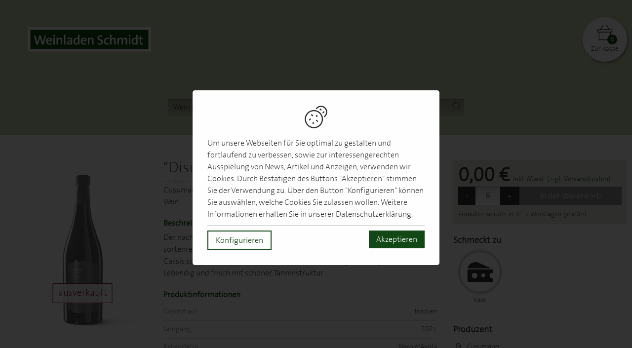

--- FILE ---
content_type: text/css
request_url: https://shop.weinladen.com/build/css/schmidt.57ddac9d.css
body_size: 28849
content:
@charset "UTF-8";*,:after,:before{box-sizing:border-box}html{font-family:sans-serif;line-height:1.15;-webkit-text-size-adjust:100%;-webkit-tap-highlight-color:transparent}article,aside,figcaption,figure,footer,header,hgroup,main,nav,section{display:block}body{color:#212529;font-family:-apple-system,BlinkMacSystemFont,Segoe UI,Roboto,Helvetica Neue,Arial,sans-serif,Apple Color Emoji,Segoe UI Emoji,Segoe UI Symbol;font-size:1rem;font-weight:400;text-align:left}[tabindex="-1"]:focus{outline:none!important}hr{box-sizing:initial;height:0;overflow:visible}h1,h2,h3,h4,h5,h6{margin-bottom:.5rem;margin-top:0}p{margin-bottom:1rem;margin-top:0}abbr[data-original-title],abbr[title]{border-bottom:0;cursor:help;-webkit-text-decoration:underline dotted;text-decoration:underline dotted}address{font-style:normal;line-height:inherit}address,dl,ol,ul{margin-bottom:1rem}dl,ol,ul{margin-top:0}ol ol,ol ul,ul ol,ul ul{margin-bottom:0}dt{font-weight:700}dd{margin-bottom:.5rem;margin-left:0}blockquote{margin:0 0 1rem}dfn{font-style:italic}b,strong{font-weight:bolder}small{font-size:80%}sub,sup{font-size:75%;line-height:0;position:relative;vertical-align:initial}sub{bottom:-.25em}sup{top:-.5em}a{background-color:initial;color:#007bff;-webkit-text-decoration-skip:objects}a:hover{color:#0056b3}a:not([href]):not([tabindex]),a:not([href]):not([tabindex]):focus,a:not([href]):not([tabindex]):hover{color:inherit;text-decoration:none}a:not([href]):not([tabindex]):focus{outline:0}code,kbd,pre,samp{font-family:monospace,monospace;font-size:1em}pre{margin-bottom:1rem;margin-top:0;overflow:auto}figure{margin:0 0 1rem}img{border-style:none}svg:not(:root){overflow:hidden}[role=button],a,area,button,input:not([type=range]),label,select,summary,textarea{touch-action:manipulation}table{border-collapse:collapse}caption{caption-side:bottom;color:#868e96;padding-bottom:.75rem;padding-top:.75rem;text-align:left}th{text-align:inherit}label{display:inline-block;margin-bottom:.5rem}button{border-radius:0}button:focus{outline:1px dotted;outline:5px auto -webkit-focus-ring-color}button,input,optgroup,select,textarea{font-family:inherit;font-size:inherit;line-height:inherit;margin:0}button,input{overflow:visible}button,select{text-transform:none}[type=reset],[type=submit],button,html [type=button]{-webkit-appearance:button}[type=button]::-moz-focus-inner,[type=reset]::-moz-focus-inner,[type=submit]::-moz-focus-inner,button::-moz-focus-inner{border-style:none;padding:0}input[type=checkbox],input[type=radio]{box-sizing:border-box;padding:0}input[type=date],input[type=datetime-local],input[type=month],input[type=time]{-webkit-appearance:listbox}textarea{overflow:auto}fieldset{border:0;margin:0;min-width:0;padding:0}legend{color:inherit;display:block;font-size:1.5rem;line-height:inherit;margin-bottom:.5rem;max-width:100%;padding:0;white-space:normal;width:100%}progress{vertical-align:initial}[type=number]::-webkit-inner-spin-button,[type=number]::-webkit-outer-spin-button{height:auto}[type=search]{-webkit-appearance:none;outline-offset:-2px}[type=search]::-webkit-search-cancel-button,[type=search]::-webkit-search-decoration{-webkit-appearance:none}::-webkit-file-upload-button{-webkit-appearance:button;font:inherit}output{display:inline-block}summary{display:list-item}template{display:none}[hidden]{display:none!important}@font-face{font-family:Font;font-style:normal;font-weight:400;src:url(/build/fonts/thesabd-webfont.59860fe7.woff2) format("woff2"),url(/build/fonts/thesabd-webfont.b1963619.woff) format("woff")}@font-face{font-family:Fontbold;font-style:normal;font-weight:400;src:url(/build/fonts/thesalt-webfont.f0467c2f.woff2) format("woff2"),url(/build/fonts/thesalt-webfont.2b14b9ab.woff) format("woff")}@font-face{font-family:Fontlight;font-style:normal;font-weight:400;src:url(/build/fonts/thesans-b2extralight-webfont.72613981.woff2) format("woff2"),url(/build/fonts/thesans-b2extralight-webfont.802aa906.woff) format("woff")}html{box-sizing:border-box}*,:after,:before{box-sizing:inherit;min-height:0;min-width:0}html{font-size:62.5%;font-size:.625em}body{background-color:#fff;color:#303030;font-family:Fontlight,sans-serif;font-size:1.4rem;line-height:1.5;margin:0}@media (min-width:576px){body{font-size:1.6rem}}a{color:inherit;text-decoration:underline}a:active,a:focus,a:hover{color:inherit;text-decoration:none}.h1-like,h1{font-family:Fontlight,sans-serif;font-size:2.2rem;font-weight:500}@media (min-width:576px){.h1-like,h1{font-size:2.4rem}}.h2-like,h2{font-family:Fontlight,sans-serif;font-size:2rem;font-weight:500}@media (min-width:576px){.h2-like,h2{font-size:2.1rem}}.h3-like,h3{font-family:Fontbold,sans-serif;font-size:2rem;font-weight:500}@media (min-width:576px){.h3-like,h3{font-size:2.4rem}}.h4-like,h4{font-family:Fontbold,sans-serif;font-size:1.8rem;font-weight:500}@media (min-width:576px){.h4-like,h4{font-size:1.8rem}}.h5-like,h5{font-family:Fontbold,sans-serif;font-size:1.6rem;font-weight:500}@media (min-width:576px){.h5-like,h5{font-size:1.6rem}}.h6-like,h6{font-family:Fontbold,sans-serif;font-size:1.4rem;font-weight:500}@media (min-width:576px){.h6-like,h6{font-size:1.4rem}}dd,h1,h2,h3,h4,h5,h6{margin-bottom:.5rem;margin-top:0}address,blockquote,dl,ol,p,pre,ul{margin-bottom:1rem;margin-top:0}pre{background:#e7e9ed;padding:1rem}li .p-like,li ol,li p,li ul,ol ol,ul ul{margin-bottom:0;margin-top:0}blockquote,code,img,input,pre,svg,table,td,textarea,video{max-width:100%}img{height:auto}ol,ul{padding-left:2em}img{vertical-align:middle}.italic,address,cite,em,i,var{font-style:italic}code,kbd,mark{border-radius:2px}kbd{border:1px solid #999;padding:0 2px}code,pre{-moz-tab-size:2;tab-size:2}code{background:rgba(0,0,0,.04);color:#b11;direction:ltr;font-family:Consolas,Monaco,Andale Mono,Ubuntu Mono,monospace;padding:2px 4px;text-align:left;white-space:pre-wrap;word-break:normal;word-spacing:normal;word-wrap:break-word;-webkit-hyphens:none;hyphens:none;line-height:1.5}pre code{background:none;border-radius:0;color:inherit;padding:0}mark{padding:2px 4px}sub,sup{vertical-align:0}sup{bottom:1ex}sub{top:.5ex}blockquote{min-height:2em;padding-left:3em;position:relative}blockquote:before{color:#e7e9ed;content:"\201C";font-family:georgia,serif;font-size:5em;height:.4em;left:0;line-height:.9;position:absolute;top:0}blockquote>footer{color:rgba(0,0,0,.7);font-size:.9em;margin-top:.75em}blockquote>footer:before{content:"\2014 \0020"}q{font-style:normal}.q,q{quotes:"“" "”" "‘" "’"}.q:lang(fr),q:lang(fr){quotes:"«\00a0" "\00a0»" "“" "”"}hr{background-color:#ccc;border:0;clear:both;color:#ccc;display:block;height:1px;margin:1rem 0 2rem;padding:0}blockquote,figure{margin-left:0;margin-right:0}code,kbd,pre,samp{font-family:consolas,courier,monospace;line-height:normal;white-space:pre-wrap}strong{font-family:Fontbold,sans-serif;font-weight:700}@media (min-width:576px){.txt-col{-moz-column-count:2;column-count:2;-moz-column-gap:4rem;column-gap:4rem}}svg.icon{display:inline-block;height:1em;width:1em;stroke-width:0;stroke:currentColor;fill:currentColor}svg.icon.-no-square{width:auto}svg.icon.-border{stroke-width:1px}@media print{*{background:transparent!important;box-shadow:none!important;text-shadow:none!important}body{font-family:serif;font-size:12pt;margin:auto;width:auto}.h1-like,.h2-like,.h3-like,.h4-like,.h5-like,.h6-like,.p-like,blockquote,h1,h2,h3,h4,h5,h6,label,ol,p,ul{color:#000;margin:auto}.print{display:block}.no-print{display:none}.p-like,blockquote,p{orphans:3;widows:3}blockquote,ol,ul{page-break-inside:avoid}.h1-like,.h2-like,.h3-like,caption,h1,h2,h3{page-break-after:avoid}a{color:#000}a[href^="#"]:after,a[href^="javascript:"]:after{content:""}}.bfc,.mod{overflow:hidden}.clear{clear:both}.clearfix:after{border-collapse:collapse;clear:both;content:"";display:table}.overflow-y{overflow-y:auto}.scroll-element{display:flex;flex-direction:column}.scroll-element>.body{flex:1 1 0%;min-height:28rem;overflow-x:none;overflow-y:auto}.scroll-element>.footer{flex:1 0 auto;width:100%}.col-link{color:inherit}.color-success{color:#5cb85c}.color-danger{color:#d9534f}.color-warning{color:#f0ad4e}.left{margin-right:auto}.center,.right{margin-left:auto}.center{margin-right:auto}.txtleft{text-align:left}.txtright{text-align:right}.txtcenter{text-align:center}@media (max-width:767px){.mobile-txtleft{text-align:left}}@media (max-width:991px){.medium-txtleft{text-align:left}}.fl{float:left}img.fl{margin-right:1rem}.fr{float:right}img.fr{margin-left:1rem}img.fl,img.fr{margin-bottom:.5rem}.inbl{vertical-align:top}.d-flex,.flex-column,.flex-column-reverse,.flex-container,.flex-container--column,.flex-container--column-reverse,.flex-container--row,.flex-container--row-reverse,.flex-container-all,.flex-row,.flex-row-reverse{display:flex;flex-wrap:wrap}.-inl-flex.flex-column,.-inl-flex.flex-column-reverse,.-inl-flex.flex-container--column,.-inl-flex.flex-container--column-reverse,.-inl-flex.flex-container--row,.-inl-flex.flex-container--row-reverse,.-inl-flex.flex-row,.-inl-flex.flex-row-reverse,.d-flex.-inl-flex,.flex-container-all.-inl-flex,.flex-container.-inl-flex{display:inline-flex}.flex-container--row,.flex-row{flex-direction:row}.flex-column,.flex-container--column{flex-direction:column}.flex-container--row-reverse,.flex-row-reverse{flex-direction:row-reverse;justify-content:flex-end}.flex-column-reverse,.flex-container--column-reverse{flex-direction:column-reverse;justify-content:flex-end}.flex-item-fluid,.item-fluid{flex:1 1 0%}.flex-item-first,.item-first{order:-1}.flex-item-medium,.item-medium{order:0}.flex-item-last,.item-last{order:1}.flex-item-center,.item-center,.mr-auto{margin:auto}.flex-justify-center{justify-content:center}.flex-justify-end{justify-content:flex-end}.flex-justify-start{justify-content:flex-start}.flex-justify-between{justify-content:space-between}.d-flex.flex-align-center,.flex-align-center,.flex-container-all.flex-align-center{align-items:center}.flex-align-start{align-items:flex-start}@media (min-width:576px){.flex-align-center{align-items:center}.flex-align-end{align-items:flex-end}}@media (max-width:767px){.small-flex{display:flex}}@media (min-width:992px){.large-flex-align-center{align-items:center;display:flex}}.u-heading{font-family:Fontbold,sans-serif}.u-base{font-family:Fontlight,sans-serif}.u-300{font-weight:300}.u-500{font-weight:500}.u-700{font-weight:700}.u-800{font-weight:800}.u-900{font-weight:900}.u-bold{font-family:Fontbold,sans-serif;font-weight:700}.u-thin{font-family:Fontlight,sans-serif}.u-italic{font-style:italic}.u-normal{font-style:normal;font-weight:400}.u-uppercase{text-transform:uppercase}.u-lowercase{text-transform:lowercase}.u-smaller{font-size:.6em}.u-small-plus{font-size:.7em}.u-small{font-size:.8em}.u-big{font-size:1.2em}.u-big-up{font-size:1.3em}.u-bigger{font-size:1.5em}.u-biggest{font-size:2em}.u-biggester,.u-monster{font-size:3em}@media (min-width:576px){.u-monster{font-size:4em}}.u-underline-no{text-decoration:none}.u-txt-wrap{word-wrap:break-word;-webkit-hyphens:auto;hyphens:auto;overflow-wrap:break-word}.u-txt-ellipsis{overflow:hidden;text-overflow:ellipsis;white-space:nowrap}.u-line-through{text-decoration:line-through}.u-line-height-tiny{line-height:1.15}.u-line-height-s{line-height:1.3}.is-hidden,.js-hidden,[hidden]{display:none}[v-cloak]>*{display:none!important}.elementor-screen-only,.sr-only,.symlabel-hide label,.tabs-content-item[aria-hidden=true],.visually-hidden{border:0!important;height:1px!important;overflow:hidden!important;padding:0!important;position:absolute!important;width:1px!important;clip:rect(0,0,0,0)!important}.-disabled,.is-disabled,.is-disabled~label,.js-disabled,[disabled],[disabled]~label{cursor:not-allowed!important;filter:grayscale(1);opacity:.5}.collapse-animation{max-height:100rem;overflow:hidden;transition:max-height .5s}@media (min-width:576px){.collapse-animation{max-height:100%}}.collapse-animation.-is-closed{max-height:0}ol.is-unstyled,ol.unstyled,ul.is-unstyled,ul.unstyled{list-style:none;padding-left:0}.color--inverse{color:#fff}.p-relative{position:relative}.w100{width:100%}.w95{width:95%}.w90{width:90%}.w85{width:85%}.w80{width:80%}.w75{width:75%}.w70{width:70%}.w65{width:65%}.w60{width:60%}.w55{width:55%}.w50{width:50%}.w45{width:45%}.w40{width:40%}.w35{width:35%}.w30{width:30%}.w25{width:25%}.w20{width:20%}.w15{width:15%}.w10{width:10%}.w5{width:5%}.w66{width:66.66667%}.w33{width:33.33333%}.wauto{width:auto}.w25p{width:25px}.w130p{min-width:130px}.mw940p{max-width:940px}.w960p{width:960px}.mw960p{max-width:960px}.m100w{max-width:100%}.w1140p{width:1140px}.mw1140p{max-width:1140px}.mw1300p{max-width:1300px}.mw1440p{max-width:1440px}.mw1600p{max-width:1600px}@media (min-width:992px){.large-h40p{min-height:4rem}}.h50p{height:5rem}.h150p{height:8rem}.w1000p{width:1000px}.w950p{width:950px}.w900p{width:900px}.w850p{width:850px}.w800p{width:800px}.w750p{width:750px}.w700p{width:700px}.w650p{width:650px}.w600p{width:600px}.w550p{width:550px}.w500p{width:500px}.w450p{width:450px}.w400p{width:400px}.w350p{width:350px}.w300p{width:300px}.w250p{width:250px}.w200p{width:200px}.w150p{width:150px}.w100p{width:100px}.w50p{width:50px}.mw1000p{max-width:1000px}.mw950p{max-width:950px}.mw900p{max-width:900px}.mw850p{max-width:850px}.mw800p{max-width:800px}.mw750p{max-width:750px}.mw700p{max-width:700px}.mw650p{max-width:650px}.mw600p{max-width:600px}.mw550p{max-width:550px}.mw500p{max-width:500px}.mw450p{max-width:450px}.mw400p{max-width:400px}.mw350p{max-width:350px}.mw300p{max-width:300px}.mw250p{max-width:250px}.mw200p{max-width:200px}.mw150p{max-width:150px}.mw100p{max-width:100px}.mw50p{max-width:50px}.minw1000p{min-width:1000px}.minw950p{min-width:950px}.minw900p{min-width:900px}.minw850p{min-width:850px}.minw800p{min-width:800px}.minw750p{min-width:750px}.minw700p{min-width:700px}.minw650p{min-width:650px}.minw600p{min-width:600px}.minw550p{min-width:550px}.minw500p{min-width:500px}.minw450p{min-width:450px}.minw400p{min-width:400px}.minw350p{min-width:350px}.minw300p{min-width:300px}.minw250p{min-width:250px}.minw200p{min-width:200px}.minw150p{min-width:150px}.minw100p{min-width:100px}.minw50p{min-width:50px}@media (min-width:576px){.h390p{height:39rem}.h410p{height:41rem}}.maxh140p{max-height:14rem}.maxh80{max-height:80vh}.ma0,.man{margin:0}.pa0,.pan{padding:0}.mas{margin:1rem}.mam{margin:2rem}.mal{margin:4rem}.pat{padding:.5rem}.pas{padding:1rem}.pam{padding:2rem}.pal{padding:4rem}.mt0,.mtn{margin-top:0}.mtt{margin-top:.5rem}.mts{margin-top:1rem}.mtm{margin-top:2rem}.mt3{margin-top:3rem}.mtl{margin-top:4rem}.mtlabel{margin-top:2.5rem}.mr0,.mrn{margin-right:0}.mrt{margin-right:.5rem}.mrs{margin-right:1rem}.mrm{margin-right:2rem}.mrl{margin-right:4rem}.mb0,.mbn{margin-bottom:0}.mbt{margin-bottom:.5rem}.mbs{margin-bottom:1rem}.mbs-plus{margin-bottom:1.6rem}.mbm{margin-bottom:2rem}.mbl{margin-bottom:4rem}.ml0,.mln{margin-left:0}.mlt{margin-left:.5rem}.mls{margin-left:1rem}.ml-s{margin-left:-.75rem}.mlm{margin-left:2rem}.mll{margin-left:4rem}.mauto{margin:auto}.mtauto{margin-top:auto}.mrauto{margin-right:auto}.mbauto{margin-bottom:auto}.mlauto{margin-left:auto}.pt0,.ptn{padding-top:0}.pts{padding-top:1rem}.ptm{padding-top:2rem}.ptl{padding-top:4rem}.pr0,.prn{padding-right:0}.prt{padding-right:.5rem}.prs{padding-right:1rem}.prm{padding-right:2rem}.prl{padding-right:4rem}.pb0,.pbn{padding-bottom:0}.pbt{padding-bottom:.5rem}.pbs{padding-bottom:1rem}.pbm{padding-bottom:2rem}.pbl{padding-bottom:4rem}.pl0,.pln{padding-left:0}.plt{padding-left:.5rem}.pls{padding-left:1rem}.plm{padding-left:2rem}.pll{padding-left:4rem}.bl{display:block}.inbl{display:inline-block;vertical-align:middle}.borderb{border-bottom:1px solid #ced4da;margin-bottom:1rem;padding-bottom:1rem}.border{border:1px solid #ced4da}.back-100{background:#f8f9fa}.back-200{background:#e7e9ed}.back-300{background:#dee2e6}.back-400{background:#ced4da}.back-600{background:#4e596a}.col-white{color:#fff}.col-gray600{color:#4e596a}.col-success{color:#5cb85c}.col-danger{color:#d9534f}.col-gold{color:#493508}.col-brand{color:#124915}.col-primary{color:#cbd1b6}.col-secondary{color:#4d702a}@media (min-width:768px){.hover-colprimary:focus,.hover-colprimary:hover{color:#cbd1b6}.hover-colsecond:focus,.hover-colsecond:hover{color:#124915}}.sticky-top-small{position:-webkit-sticky;position:sticky;top:1rem}.cursor-hover{cursor:pointer}.-dev{box-shadow:0 0 3px 3px violet}@media (min-width:992px){.large-hidden{display:none!important}.large-visible{display:block!important}.large-no-float{float:none}.large-inbl{display:inline-block;float:none;vertical-align:top}.large-w25{width:25%!important}.large-w33{width:33.333333%!important}.large-w50{width:50%!important}.large-w66{width:66.666666%!important}.large-w75{width:75%!important}.large-w100,.large-wauto{border:0;clear:none!important;display:block!important;float:none!important;margin-left:0!important;margin-right:0!important;width:auto!important}.large-w100{width:100%!important}.large-ma0,.large-man{margin:0!important}.large-mls{margin-left:1rem!important}.large-mrs{margin-right:1rem!important}}@media (min-width:768px) and (max-width:991px){.medium-hidden{display:none!important}.medium-visible{display:block!important}.medium-no-float{float:none}.medium-inbl{display:inline-block;float:none;vertical-align:top}.medium-w25{width:25%!important}.medium-w33{width:33.333333%!important}.medium-w50{width:50%!important}.medium-w66{width:66.666666%!important}.medium-w75{width:75%!important}.medium-w100,.medium-wauto{border:0;clear:none!important;display:block!important;float:none!important;margin-left:0!important;margin-right:0!important;width:auto!important}.medium-w100{width:100%!important}.medium-ma0,.medium-man{margin:0!important}.medium-mls{margin-left:1rem!important}.medium-mrs{margin-right:1rem!important}}@media (min-width:576px) and (max-width:767px){.small-hidden{display:none!important}.small-visible{display:block!important}.small-no-float{float:none}.small-inbl{display:inline-block;float:none;vertical-align:top}.small-w25{width:25%!important}.small-w33{width:33.333333%!important}.small-w50{width:50%!important}.small-w66{width:66.666666%!important}.small-w75{width:75%!important}.small-w100,.small-wauto{border:0;clear:none!important;display:block!important;float:none!important;margin-left:0!important;margin-right:0!important;width:auto!important}.small-ma0,.small-man{margin:0!important}.small-pa0,.small-pan{padding:0!important}.small-item-last{order:1}}@media (max-width:575px){.col,.mod,fieldset{border:0;clear:none!important;display:block!important;float:none!important;margin-left:0!important;margin-right:0!important;width:auto!important}.flex-column-reverse:not(.flex-container--row),.flex-column:not(.flex-container--row),.flex-container--column-reverse:not(.flex-container--row),.flex-container--column:not(.flex-container--row),.flex-container--row-reverse:not(.flex-container--row),.flex-container--row:not(.flex-container--row),.flex-container:not(.flex-container--row),.flex-row-reverse:not(.flex-container--row),.flex-row:not(.flex-container--row){flex-direction:column}.flex-column-reverse:not(.flex-container--row).flex-wrap,.flex-column:not(.flex-container--row).flex-wrap,.flex-container--column-reverse:not(.flex-container--row).flex-wrap,.flex-container--column:not(.flex-container--row).flex-wrap,.flex-container--row-reverse:not(.flex-container--row).flex-wrap,.flex-container--row:not(.flex-container--row).flex-wrap,.flex-container:not(.flex-container--row).flex-wrap,.flex-row-reverse:not(.flex-container--row).flex-wrap,.flex-row:not(.flex-container--row).flex-wrap{flex-wrap:wrap}.tiny-hidden{display:none!important}.tiny-visible{display:block!important}.tiny-no-float{float:none}.tiny-inbl{display:inline-block;float:none;vertical-align:top}.tiny-w25{width:25%!important}.tiny-w33{width:33.333333%!important}.tiny-w50{width:50%!important}.tiny-w66{width:66.666666%!important}.tiny-w75{width:75%!important}.tiny-w100,.tiny-wauto{border:0;clear:none!important;display:block!important;float:none!important;margin-left:0!important;margin-right:0!important;width:auto!important}.tiny-ma0,.tiny-man{margin:0!important}.tiny-pa0,.tiny-pan{padding:0!important}.tiny-item-last{order:1}}@media (min-width:576px){[class*=" grid-"],[class^=grid-]{display:flex;flex-direction:row;flex-wrap:wrap}[class*=" grid-"]>*,[class^=grid-]>*{box-sizing:border-box;min-height:0;min-width:0}.grid,.grid--reverse{display:flex}.grid--reverse>*,.grid>*{box-sizing:border-box;flex:1 1 0%;min-height:0;min-width:0}.grid--reverse.has-gutter>*+*,.grid.has-gutter>*+*{margin-left:calc(.625rem - .01px)}.grid--reverse.has-gutter-l>*+*,.grid.has-gutter-l>*+*{margin-left:calc(1.25rem - .01px)}.grid--reverse.has-gutter-xl>*+*,.grid.has-gutter-xl>*+*{margin-left:calc(2.5rem - .01px)}}@media (max-width:575px){.grid-small{display:flex;flex-wrap:wrap}.grid-small>*{box-sizing:border-box;flex:0 0 auto;min-height:0;min-width:0;width:calc(50% - .01px)}.grid-small.-tiny-3>*{width:calc(33.33333% - .01px)}.grid-small.has-gutter-l{margin-left:-.625rem;margin-right:-.625rem}.grid-small.has-gutter-l>*{margin-left:.625rem;margin-right:.625rem;width:calc(50% - 1.25rem - .01px)}.grid-small.has-gutter-l.-tiny-3>*{width:calc(33.33333% - 1.25rem - .01px)}}@media (min-width:576px){[class*=grid-2]>*{width:calc(50% - .01px)}[class*=grid-2].has-gutter{margin-left:-.3125rem;margin-right:-.3125rem}[class*=grid-2].has-gutter>*{margin-left:.3125rem;margin-right:.3125rem;width:calc(50% - .625rem - .01px)}[class*=grid-2].has-gutter-l{margin-left:-.625rem;margin-right:-.625rem}[class*=grid-2].has-gutter-l>*{margin-left:.625rem;margin-right:.625rem;width:calc(50% - 1.25rem - .01px)}[class*=grid-2].has-gutter-xl{margin-left:-1.25rem;margin-right:-1.25rem}[class*=grid-2].has-gutter-xl>*{margin-left:1.25rem;margin-right:1.25rem;width:calc(50% - 2.5rem - .01px)}[class*=grid-3]>*{width:calc(33.33333% - .01px)}[class*=grid-3].has-gutter{margin-left:-.3125rem;margin-right:-.3125rem}[class*=grid-3].has-gutter>*{margin-left:.3125rem;margin-right:.3125rem;width:calc(33.33333% - .625rem - .01px)}[class*=grid-3].has-gutter-l{margin-left:-.625rem;margin-right:-.625rem}[class*=grid-3].has-gutter-l>*{margin-left:.625rem;margin-right:.625rem;width:calc(33.33333% - 1.25rem - .01px)}[class*=grid-3].has-gutter-xl{margin-left:-1.25rem;margin-right:-1.25rem}[class*=grid-3].has-gutter-xl>*{margin-left:1.25rem;margin-right:1.25rem;width:calc(33.33333% - 2.5rem - .01px)}[class*=grid-4]>*{width:calc(25% - .01px)}[class*=grid-4].has-gutter{margin-left:-.3125rem;margin-right:-.3125rem}[class*=grid-4].has-gutter>*{margin-left:.3125rem;margin-right:.3125rem;width:calc(25% - .625rem - .01px)}[class*=grid-4].has-gutter-l{margin-left:-.625rem;margin-right:-.625rem}[class*=grid-4].has-gutter-l>*{margin-left:.625rem;margin-right:.625rem;width:calc(25% - 1.25rem - .01px)}[class*=grid-4].has-gutter-xl{margin-left:-1.25rem;margin-right:-1.25rem}[class*=grid-4].has-gutter-xl>*{margin-left:1.25rem;margin-right:1.25rem;width:calc(25% - 2.5rem - .01px)}[class*=grid-5]>*{width:calc(20% - .01px)}[class*=grid-5].has-gutter{margin-left:-.3125rem;margin-right:-.3125rem}[class*=grid-5].has-gutter>*{margin-left:.3125rem;margin-right:.3125rem;width:calc(20% - .625rem - .01px)}[class*=grid-5].has-gutter-l{margin-left:-.625rem;margin-right:-.625rem}[class*=grid-5].has-gutter-l>*{margin-left:.625rem;margin-right:.625rem;width:calc(20% - 1.25rem - .01px)}[class*=grid-5].has-gutter-xl{margin-left:-1.25rem;margin-right:-1.25rem}[class*=grid-5].has-gutter-xl>*{margin-left:1.25rem;margin-right:1.25rem;width:calc(20% - 2.5rem - .01px)}[class*=grid-6]>*{width:calc(16.66667% - .01px)}[class*=grid-6].has-gutter{margin-left:-.3125rem;margin-right:-.3125rem}[class*=grid-6].has-gutter>*{margin-left:.3125rem;margin-right:.3125rem;width:calc(16.66667% - .625rem - .01px)}[class*=grid-6].has-gutter-l{margin-left:-.625rem;margin-right:-.625rem}[class*=grid-6].has-gutter-l>*{margin-left:.625rem;margin-right:.625rem;width:calc(16.66667% - 1.25rem - .01px)}[class*=grid-6].has-gutter-xl{margin-left:-1.25rem;margin-right:-1.25rem}[class*=grid-6].has-gutter-xl>*{margin-left:1.25rem;margin-right:1.25rem;width:calc(16.66667% - 2.5rem - .01px)}[class*=grid-7]>*{width:calc(14.28571% - .01px)}[class*=grid-7].has-gutter{margin-left:-.3125rem;margin-right:-.3125rem}[class*=grid-7].has-gutter>*{margin-left:.3125rem;margin-right:.3125rem;width:calc(14.28571% - .625rem - .01px)}[class*=grid-7].has-gutter-l{margin-left:-.625rem;margin-right:-.625rem}[class*=grid-7].has-gutter-l>*{margin-left:.625rem;margin-right:.625rem;width:calc(14.28571% - 1.25rem - .01px)}[class*=grid-7].has-gutter-xl{margin-left:-1.25rem;margin-right:-1.25rem}[class*=grid-7].has-gutter-xl>*{margin-left:1.25rem;margin-right:1.25rem;width:calc(14.28571% - 2.5rem - .01px)}[class*=grid-8]>*{width:calc(12.5% - .01px)}[class*=grid-8].has-gutter{margin-left:-.3125rem;margin-right:-.3125rem}[class*=grid-8].has-gutter>*{margin-left:.3125rem;margin-right:.3125rem;width:calc(12.5% - .625rem - .01px)}[class*=grid-8].has-gutter-l{margin-left:-.625rem;margin-right:-.625rem}[class*=grid-8].has-gutter-l>*{margin-left:.625rem;margin-right:.625rem;width:calc(12.5% - 1.25rem - .01px)}[class*=grid-8].has-gutter-xl{margin-left:-1.25rem;margin-right:-1.25rem}[class*=grid-8].has-gutter-xl>*{margin-left:1.25rem;margin-right:1.25rem;width:calc(12.5% - 2.5rem - .01px)}[class*=grid-9]>*{width:calc(11.11111% - .01px)}[class*=grid-9].has-gutter{margin-left:-.3125rem;margin-right:-.3125rem}[class*=grid-9].has-gutter>*{margin-left:.3125rem;margin-right:.3125rem;width:calc(11.11111% - .625rem - .01px)}[class*=grid-9].has-gutter-l{margin-left:-.625rem;margin-right:-.625rem}[class*=grid-9].has-gutter-l>*{margin-left:.625rem;margin-right:.625rem;width:calc(11.11111% - 1.25rem - .01px)}[class*=grid-9].has-gutter-xl{margin-left:-1.25rem;margin-right:-1.25rem}[class*=grid-9].has-gutter-xl>*{margin-left:1.25rem;margin-right:1.25rem;width:calc(11.11111% - 2.5rem - .01px)}[class*=grid-10]>*{width:calc(10% - .01px)}[class*=grid-10].has-gutter{margin-left:-.3125rem;margin-right:-.3125rem}[class*=grid-10].has-gutter>*{margin-left:.3125rem;margin-right:.3125rem;width:calc(10% - .625rem - .01px)}[class*=grid-10].has-gutter-l{margin-left:-.625rem;margin-right:-.625rem}[class*=grid-10].has-gutter-l>*{margin-left:.625rem;margin-right:.625rem;width:calc(10% - 1.25rem - .01px)}[class*=grid-10].has-gutter-xl{margin-left:-1.25rem;margin-right:-1.25rem}[class*=grid-10].has-gutter-xl>*{margin-left:1.25rem;margin-right:1.25rem;width:calc(10% - 2.5rem - .01px)}[class*=grid-11]>*{width:calc(9.09091% - .01px)}[class*=grid-11].has-gutter{margin-left:-.3125rem;margin-right:-.3125rem}[class*=grid-11].has-gutter>*{margin-left:.3125rem;margin-right:.3125rem;width:calc(9.09091% - .625rem - .01px)}[class*=grid-11].has-gutter-l{margin-left:-.625rem;margin-right:-.625rem}[class*=grid-11].has-gutter-l>*{margin-left:.625rem;margin-right:.625rem;width:calc(9.09091% - 1.25rem - .01px)}[class*=grid-11].has-gutter-xl{margin-left:-1.25rem;margin-right:-1.25rem}[class*=grid-11].has-gutter-xl>*{margin-left:1.25rem;margin-right:1.25rem;width:calc(9.09091% - 2.5rem - .01px)}[class*=grid-12]>*{width:calc(8.33333% - .01px)}[class*=grid-12].has-gutter{margin-left:-.3125rem;margin-right:-.3125rem}[class*=grid-12].has-gutter>*{margin-left:.3125rem;margin-right:.3125rem;width:calc(8.33333% - .625rem - .01px)}[class*=grid-12].has-gutter-l{margin-left:-.625rem;margin-right:-.625rem}[class*=grid-12].has-gutter-l>*{margin-left:.625rem;margin-right:.625rem;width:calc(8.33333% - 1.25rem - .01px)}[class*=grid-12].has-gutter-xl{margin-left:-1.25rem;margin-right:-1.25rem}[class*=grid-12].has-gutter-xl>*{margin-left:1.25rem;margin-right:1.25rem;width:calc(8.33333% - 2.5rem - .01px)}}.push{margin-left:auto!important}.pull{margin-right:auto!important}.item-first{order:-1}.item-last{order:1}[class*=grid-][class*="--reverse"]{flex-direction:row-reverse}@media (min-width:576px){.full{flex:0 0 auto;width:calc(100% - .01px)}.has-gutter>.full{width:calc(100% - .625rem - .01px)}.has-gutter-l>.full{width:calc(100% - 1.25rem - .01px)}.has-gutter-xl>.full{width:calc(100% - 2.5rem - .01px)}.one-half{flex:0 0 auto;width:calc(50% - .01px)}.has-gutter>.one-half{width:calc(50% - .625rem - .01px)}.has-gutter-l>.one-half{width:calc(50% - 1.25rem - .01px)}.has-gutter-xl>.one-half{width:calc(50% - 2.5rem - .01px)}.one-third{flex:0 0 auto;width:calc(33.33333% - .01px)}.has-gutter>.one-third{width:calc(33.33333% - .625rem - .01px)}.has-gutter-l>.one-third{width:calc(33.33333% - 1.25rem - .01px)}.has-gutter-xl>.one-third{width:calc(33.33333% - 2.5rem - .01px)}.one-quarter{flex:0 0 auto;width:calc(25% - .01px)}.has-gutter>.one-quarter{width:calc(25% - .625rem - .01px)}.has-gutter-l>.one-quarter{width:calc(25% - 1.25rem - .01px)}.has-gutter-xl>.one-quarter{width:calc(25% - 2.5rem - .01px)}.one-fifth{flex:0 0 auto;width:calc(20% - .01px)}.has-gutter>.one-fifth{width:calc(20% - .625rem - .01px)}.has-gutter-l>.one-fifth{width:calc(20% - 1.25rem - .01px)}.has-gutter-xl>.one-fifth{width:calc(20% - 2.5rem - .01px)}.two-fifths{flex:0 0 auto;width:calc(40% - .01px)}.has-gutter>.two-fifths{width:calc(40% - .625rem - .01px)}.has-gutter-l>.two-fifths{width:calc(40% - 1.25rem - .01px)}.has-gutter-xl>.two-fifths{width:calc(40% - 2.5rem - .01px)}.three-fifths{flex:0 0 auto;width:calc(60% - .01px)}.has-gutter>.three-fifths{width:calc(60% - .625rem - .01px)}.has-gutter-l>.three-fifths{width:calc(60% - 1.25rem - .01px)}.has-gutter-xl>.three-fifths{width:calc(60% - 2.5rem - .01px)}.one-sixth{flex:0 0 auto;width:calc(16.66667% - .01px)}.has-gutter>.one-sixth{width:calc(16.66667% - .625rem - .01px)}.has-gutter-l>.one-sixth{width:calc(16.66667% - 1.25rem - .01px)}.has-gutter-xl>.one-sixth{width:calc(16.66667% - 2.5rem - .01px)}.two-thirds{flex:0 0 auto;width:calc(66.66667% - .01px)}.has-gutter>.two-thirds{width:calc(66.66667% - .625rem - .01px)}.has-gutter-l>.two-thirds{width:calc(66.66667% - 1.25rem - .01px)}.has-gutter-xl>.two-thirds{width:calc(66.66667% - 2.5rem - .01px)}.three-quarters{flex:0 0 auto;width:calc(75% - .01px)}.has-gutter>.three-quarters{width:calc(75% - .625rem - .01px)}.has-gutter-l>.three-quarters{width:calc(75% - 1.25rem - .01px)}.has-gutter-xl>.three-quarters{width:calc(75% - 2.5rem - .01px)}.five-sixths{flex:0 0 auto;width:calc(83.33333% - .01px)}.has-gutter>.five-sixths{width:calc(83.33333% - .625rem - .01px)}.has-gutter-l>.five-sixths{width:calc(83.33333% - 1.25rem - .01px)}.has-gutter-xl>.five-sixths{width:calc(83.33333% - 2.5rem - .01px)}}@media (max-width:575px){[class*=-tiny-1]>*{width:calc(100% - .01px)}[class*=-tiny-1].has-gutter>*{width:calc(100% - .625rem - .01px)}[class*=-tiny-1].has-gutter-l>*{width:calc(100% - 1.25rem - .01px)}[class*=-tiny-1].has-gutter-xl>*{width:calc(100% - 2.5rem - .01px)}[class*=-tiny-2]>*{width:calc(50% - .01px)}[class*=-tiny-2].has-gutter>*{width:calc(50% - .625rem - .01px)}[class*=-tiny-2].has-gutter-l>*{width:calc(50% - 1.25rem - .01px)}[class*=-tiny-2].has-gutter-xl>*{width:calc(50% - 2.5rem - .01px)}[class*=-tiny-3]>*{width:calc(33.33333% - .01px)}[class*=-tiny-3].has-gutter>*{width:calc(33.33333% - .625rem - .01px)}[class*=-tiny-3].has-gutter-l>*{width:calc(33.33333% - 1.25rem - .01px)}[class*=-tiny-3].has-gutter-xl>*{width:calc(33.33333% - 2.5rem - .01px)}[class*=-tiny-4]>*{width:calc(25% - .01px)}[class*=-tiny-4].has-gutter>*{width:calc(25% - .625rem - .01px)}[class*=-tiny-4].has-gutter-l>*{width:calc(25% - 1.25rem - .01px)}[class*=-tiny-4].has-gutter-xl>*{width:calc(25% - 2.5rem - .01px)}}@media (min-width:576px) and (max-width:767px){[class*=-small-1]>*{width:calc(100% - .01px)}[class*=-small-1].has-gutter>*{width:calc(100% - .625rem - .01px)}[class*=-small-1].has-gutter-l>*{width:calc(100% - 1.25rem - .01px)}[class*=-small-1].has-gutter-xl>*{width:calc(100% - 2.5rem - .01px)}[class*=-small-2]>*{width:calc(50% - .01px)}[class*=-small-2].has-gutter>*{width:calc(50% - .625rem - .01px)}[class*=-small-2].has-gutter-l>*{width:calc(50% - 1.25rem - .01px)}[class*=-small-2].has-gutter-xl>*{width:calc(50% - 2.5rem - .01px)}[class*=-small-3]>*{width:calc(33.33333% - .01px)}[class*=-small-3].has-gutter>*{width:calc(33.33333% - .625rem - .01px)}[class*=-small-3].has-gutter-l>*{width:calc(33.33333% - 1.25rem - .01px)}[class*=-small-3].has-gutter-xl>*{width:calc(33.33333% - 2.5rem - .01px)}[class*=-small-4]>*{width:calc(25% - .01px)}[class*=-small-4].has-gutter>*{width:calc(25% - .625rem - .01px)}[class*=-small-4].has-gutter-l>*{width:calc(25% - 1.25rem - .01px)}[class*=-small-4].has-gutter-xl>*{width:calc(25% - 2.5rem - .01px)}}@media (min-width:768px) and (max-width:991px){[class*=-medium-1]>*{width:calc(100% - .01px)}[class*=-medium-1].has-gutter>*{width:calc(100% - .625rem - .01px)}[class*=-medium-1].has-gutter-l>*{width:calc(100% - 1.25rem - .01px)}[class*=-medium-1].has-gutter-xl>*{width:calc(100% - 2.5rem - .01px)}[class*=-medium-2]>*{width:calc(50% - .01px)}[class*=-medium-2].has-gutter>*{width:calc(50% - .625rem - .01px)}[class*=-medium-2].has-gutter-l>*{width:calc(50% - 1.25rem - .01px)}[class*=-medium-2].has-gutter-xl>*{width:calc(50% - 2.5rem - .01px)}[class*=-medium-3]>*{width:calc(33.33333% - .01px)}[class*=-medium-3].has-gutter>*{width:calc(33.33333% - .625rem - .01px)}[class*=-medium-3].has-gutter-l>*{width:calc(33.33333% - 1.25rem - .01px)}[class*=-medium-3].has-gutter-xl>*{width:calc(33.33333% - 2.5rem - .01px)}[class*=-medium-4]>*{width:calc(25% - .01px)}[class*=-medium-4].has-gutter>*{width:calc(25% - .625rem - .01px)}[class*=-medium-4].has-gutter-l>*{width:calc(25% - 1.25rem - .01px)}[class*=-medium-4].has-gutter-xl>*{width:calc(25% - 2.5rem - .01px)}}@media (min-width:1200px){[class*=-extralarge-1]>*{width:calc(100% - .01px)}[class*=-extralarge-1].has-gutter>*{width:calc(100% - .625rem - .01px)}[class*=-extralarge-1].has-gutter-l>*{width:calc(100% - 1.25rem - .01px)}[class*=-extralarge-1].has-gutter-xl>*{width:calc(100% - 2.5rem - .01px)}[class*=-extralarge-2]>*{width:calc(50% - .01px)}[class*=-extralarge-2].has-gutter>*{width:calc(50% - .625rem - .01px)}[class*=-extralarge-2].has-gutter-l>*{width:calc(50% - 1.25rem - .01px)}[class*=-extralarge-2].has-gutter-xl>*{width:calc(50% - 2.5rem - .01px)}[class*=-extralarge-3]>*{width:calc(33.33333% - .01px)}[class*=-extralarge-3].has-gutter>*{width:calc(33.33333% - .625rem - .01px)}[class*=-extralarge-3].has-gutter-l>*{width:calc(33.33333% - 1.25rem - .01px)}[class*=-extralarge-3].has-gutter-xl>*{width:calc(33.33333% - 2.5rem - .01px)}[class*=-extralarge-4]>*{width:calc(25% - .01px)}[class*=-extralarge-4].has-gutter>*{width:calc(25% - .625rem - .01px)}[class*=-extralarge-4].has-gutter-l>*{width:calc(25% - 1.25rem - .01px)}[class*=-extralarge-4].has-gutter-xl>*{width:calc(25% - 2.5rem - .01px)}[class*=-extralarge-5]>*{width:calc(20% - .01px)}[class*=-extralarge-5].has-gutter>*{width:calc(20% - .625rem - .01px)}[class*=-extralarge-5].has-gutter-l>*{width:calc(20% - 1.25rem - .01px)}[class*=-extralarge-5].has-gutter-xl>*{width:calc(20% - 2.5rem - .01px)}[class*=-extralarge-6]>*{width:calc(16.66667% - .01px)}[class*=-extralarge-6].has-gutter>*{width:calc(16.66667% - .625rem - .01px)}[class*=-extralarge-6].has-gutter-l>*{width:calc(16.66667% - 1.25rem - .01px)}[class*=-extralarge-6].has-gutter-xl>*{width:calc(16.66667% - 2.5rem - .01px)}}@media (min-width:1400px){[class*=-xxl-1]>*{width:calc(100% - .01px)}[class*=-xxl-1].has-gutter>*{width:calc(100% - .625rem - .01px)}[class*=-xxl-1].has-gutter-l>*{width:calc(100% - 1.25rem - .01px)}[class*=-xxl-1].has-gutter-xl>*{width:calc(100% - 2.5rem - .01px)}[class*=-xxl-2]>*{width:calc(50% - .01px)}[class*=-xxl-2].has-gutter>*{width:calc(50% - .625rem - .01px)}[class*=-xxl-2].has-gutter-l>*{width:calc(50% - 1.25rem - .01px)}[class*=-xxl-2].has-gutter-xl>*{width:calc(50% - 2.5rem - .01px)}[class*=-xxl-3]>*{width:calc(33.33333% - .01px)}[class*=-xxl-3].has-gutter>*{width:calc(33.33333% - .625rem - .01px)}[class*=-xxl-3].has-gutter-l>*{width:calc(33.33333% - 1.25rem - .01px)}[class*=-xxl-3].has-gutter-xl>*{width:calc(33.33333% - 2.5rem - .01px)}[class*=-xxl-4]>*{width:calc(25% - .01px)}[class*=-xxl-4].has-gutter>*{width:calc(25% - .625rem - .01px)}[class*=-xxl-4].has-gutter-l>*{width:calc(25% - 1.25rem - .01px)}[class*=-xxl-4].has-gutter-xl>*{width:calc(25% - 2.5rem - .01px)}[class*=-xxl-5]>*{width:calc(20% - .01px)}[class*=-xxl-5].has-gutter>*{width:calc(20% - .625rem - .01px)}[class*=-xxl-5].has-gutter-l>*{width:calc(20% - 1.25rem - .01px)}[class*=-xxl-5].has-gutter-xl>*{width:calc(20% - 2.5rem - .01px)}[class*=-xxl-6]>*{width:calc(16.66667% - .01px)}[class*=-xxl-6].has-gutter>*{width:calc(16.66667% - .625rem - .01px)}[class*=-xxl-6].has-gutter-l>*{width:calc(16.66667% - 1.25rem - .01px)}[class*=-xxl-6].has-gutter-xl>*{width:calc(16.66667% - 2.5rem - .01px)}}.container{margin-left:1rem;margin-right:1rem}.containert{margin-left:.5rem;margin-right:.5rem}.containerm{margin-left:2rem;margin-right:2rem}.containerl{margin-left:4rem;margin-right:4rem}@media (min-width:480px){.media{align-items:flex-start;display:flex}.media-content{flex:1 1 0%}.media-figure--center{align-self:center}.media--reverse{flex-direction:row-reverse}}.skip-links,.skip-links a{position:absolute}.skip-links a{overflow:hidden;clip:rect(1px,1px,1px,1px);background:#000;color:#fff;padding:.5em;text-decoration:none}.skip-links a:focus{overflow:visible;position:static;clip:auto}.table,table{border-collapse:collapse;max-width:100%;table-layout:fixed;vertical-align:top;width:100%}.table{background:transparent;border:1px solid #acb3c2;display:table}.table-zebra tbody tr:nth-child(odd){background:#e7e9ed}.table.-withoutborder{border:none}.table caption{caption-side:bottom;color:#333;font-style:italic;padding:1rem;text-align:right}.table td,.table th{border-bottom:1px solid #acb3c2;cursor:default;min-width:2rem;padding:.75rem 0;text-align:left;vertical-align:top}.table.-noseparation td{border-bottom:none}.table thead{background:transparent;color:#303030}.table .th-like{color:#4e596a}.table .txtcenter{text-align:center}.table .txtright{text-align:right}.table p{margin-bottom:0}.table .valm{vertical-align:middle}.table.-auto{table-layout:auto}tr.-middle td,tr.-middle th{vertical-align:middle}fieldset,form{border:none}fieldset{padding:2rem}fieldset legend{border:0;padding:0 .5rem;white-space:normal}.fake-label,label{cursor:pointer;display:inline-block}.fake-label.-required:after,label.-required:after{color:#4e596a;content:"*";padding-left:.5rem}[type=color],[type=date],[type=datetime-local],[type=email],[type=month],[type=number],[type=password],[type=search],[type=submit],[type=tel],[type=text],[type=time],[type=url],[type=week],select,textarea{-webkit-appearance:none;-moz-appearance:none;appearance:none;border:0;box-shadow:inset 0 0 0 1px #c9c9c9;color:#303030;font-family:inherit;font-size:inherit;margin:0;padding:.5rem 1rem;transition:.25s;transition-property:box-shadow,background-color,color,border;vertical-align:middle;white-space:nowrap}[type=color]:focus,[type=date]:focus,[type=datetime-local]:focus,[type=email]:focus,[type=month]:focus,[type=number]:focus,[type=password]:focus,[type=search]:focus,[type=submit]:focus,[type=tel]:focus,[type=text]:focus,[type=time]:focus,[type=url]:focus,[type=week]:focus,select:focus,textarea:focus{box-shadow:inset 0 0 0 2px #c9c9c9}[type=color].-secondary,[type=date].-secondary,[type=datetime-local].-secondary,[type=email].-secondary,[type=month].-secondary,[type=number].-secondary,[type=password].-secondary,[type=search].-secondary,[type=submit].-secondary,[type=tel].-secondary,[type=text].-secondary,[type=time].-secondary,[type=url].-secondary,[type=week].-secondary,select.-secondary,textarea.-secondary{box-shadow:inset 0 0 0 1px #dee2e6}[type=color].-error,[type=date].-error,[type=datetime-local].-error,[type=email].-error,[type=month].-error,[type=number].-error,[type=password].-error,[type=search].-error,[type=submit].-error,[type=tel].-error,[type=text].-error,[type=time].-error,[type=url].-error,[type=week].-error,select.-error,textarea.-error{background-color:#f4cecd;box-shadow:inset 0 0 0 1px #d9534f}[type=color].-error::-webkit-input-placeholder,[type=date].-error::-webkit-input-placeholder,[type=datetime-local].-error::-webkit-input-placeholder,[type=email].-error::-webkit-input-placeholder,[type=month].-error::-webkit-input-placeholder,[type=number].-error::-webkit-input-placeholder,[type=password].-error::-webkit-input-placeholder,[type=search].-error::-webkit-input-placeholder,[type=submit].-error::-webkit-input-placeholder,[type=tel].-error::-webkit-input-placeholder,[type=text].-error::-webkit-input-placeholder,[type=time].-error::-webkit-input-placeholder,[type=url].-error::-webkit-input-placeholder,[type=week].-error::-webkit-input-placeholder,select.-error::-webkit-input-placeholder,textarea.-error::-webkit-input-placeholder{color:#d9534f}[type=color].-error::-moz-placeholder,[type=date].-error::-moz-placeholder,[type=datetime-local].-error::-moz-placeholder,[type=email].-error::-moz-placeholder,[type=month].-error::-moz-placeholder,[type=number].-error::-moz-placeholder,[type=password].-error::-moz-placeholder,[type=search].-error::-moz-placeholder,[type=submit].-error::-moz-placeholder,[type=tel].-error::-moz-placeholder,[type=text].-error::-moz-placeholder,[type=time].-error::-moz-placeholder,[type=url].-error::-moz-placeholder,[type=week].-error::-moz-placeholder,select.-error::-moz-placeholder,textarea.-error::-moz-placeholder{color:#d9534f}[type=date]{height:3.4rem}input[type=number]::-webkit-inner-spin-button,input[type=number]::-webkit-outer-spin-button{-webkit-appearance:none;margin:0}input[type=number]{-moz-appearance:textfield}[type=submit]{background-color:#c9c9c9;color:#fff;cursor:pointer}input[readonly]{background-color:#e7e9ed}select{background-color:#f8f9fa;background-image:url("data:image/svg+xml;charset=utf-8,%3Csvg xmlns='http://www.w3.org/2000/svg' width='20' height='20' style='isolation:isolate'%3E%3Cpath fill='inherit' d='M9.96 11.966 3.523 5.589C2.464 4.627.495 6.842 1.505 7.771l6.989 6.992c.644.587 2.161.606 2.796 0l7.2-6.992c1.067-1.019-1.126-3.091-2.228-2.046z'/%3E%3C/svg%3E");background-position:right .6rem center;background-repeat:no-repeat;background-size:1.2rem;border-radius:0;padding-right:2rem}textarea{min-height:5em;resize:vertical;vertical-align:top;white-space:pre-line}[type=search]::-webkit-search-cancel-button,[type=search]::-webkit-search-decoration,[type=search]::-webkit-search-results-button,[type=search]::-webkit-search-results-decoration{display:none}::-webkit-input-placeholder{color:#acb3c2}::-moz-placeholder{color:#acb3c2}input:-moz-placeholder,textarea:-moz-placeholder{color:#acb3c2}progress{vertical-align:middle;width:100%}.input-icon{position:relative}.input-icon>input{padding-right:2.5rem}.input-icon>.icon{color:#303030;display:block;position:absolute;right:.5rem;top:.5rem;z-index:1}.input-icon>.icon .icon{font-size:2rem}.error-msg{color:#d9534f;display:block;font-size:1.2rem;padding-top:.5rem}.error-msg.-large{font-size:1.8rem}.error-msg:before{background:#d9534f;border-radius:50%;color:#fff;content:"!";display:inline-block;font-size:1.4rem;font-weight:700;height:2rem;line-height:1.2;margin-right:1rem;padding:3px;text-align:center;width:2rem}.btn,.btn--danger,.btn--ghost,.btn--info,.btn--inverse,.btn--primary,.btn--success,.btn--warning,.button,.button--danger,.button--ghost,.button--info,.button--inverse,.button--primary,.button--success,.button--warning,[type=button],button{background-color:#124915;border:none;border-radius:0;box-shadow:inset 0 0 1px #124915;color:#303030;cursor:pointer;display:inline-block;font-family:inherit;font-size:inherit;line-height:1;padding:1rem 1.5rem;text-align:center;text-decoration:none;transition:.25s;transition-property:box-shadow,background-color,color,border;-webkit-user-select:none;-moz-user-select:none;user-select:none;vertical-align:middle;white-space:nowrap}.btn svg.icon,.btn--danger svg.icon,.btn--ghost svg.icon,.btn--info svg.icon,.btn--inverse svg.icon,.btn--primary svg.icon,.btn--success svg.icon,.btn--warning svg.icon,.button svg.icon,.button--danger svg.icon,.button--ghost svg.icon,.button--info svg.icon,.button--inverse svg.icon,.button--primary svg.icon,.button--success svg.icon,.button--warning svg.icon,[type=button] svg.icon,button svg.icon{font-size:2rem}.btn:focus,.button:focus,[type=button]:focus,button:focus{-webkit-tap-highlight-color:transparent}.btn:hover,.button:hover,[type=button]:hover,button:hover{text-decoration:none}.modal
.button,.modal
[type=button],.modal
button,.modal .btn{white-space:normal}.btn--primary,.button--primary{background-color:#ced4da;box-shadow:none;color:#fff}.btn--primary:active,.btn--primary:focus,.btn--primary:hover,.button--primary:active,.button--primary:focus,.button--primary:hover{background-color:#b5bd97}.btn--success,.button--success{background-color:#ced4da;box-shadow:none;color:#fff}.btn--success:active,.btn--success:focus,.btn--success:hover,.button--success:active,.button--success:focus,.button--success:hover{background-color:#449d44}.btn--info,.button--info{background-color:#ced4da;box-shadow:none;color:#000}.btn--info:active,.btn--info:focus,.btn--info:hover,.button--info:active,.button--info:focus,.button--info:hover{background-color:#31b0d5}.btn--warning,.button--warning{background-color:#ced4da;box-shadow:none;color:#000}.btn--warning:active,.btn--warning:focus,.btn--warning:hover,.button--warning:active,.button--warning:focus,.button--warning:hover{background-color:#ec971f}.btn--danger,.button--danger{background-color:#ced4da;box-shadow:none;color:#fff}.btn--danger:active,.btn--danger:focus,.btn--danger:hover,.button--danger:active,.button--danger:focus,.button--danger:hover{background-color:#c9302c}.btn--inverse,.button--inverse{background-color:#ced4da;box-shadow:none;color:#fff}.btn--inverse:active,.btn--inverse:focus,.btn--inverse:hover,.button--inverse:active,.button--inverse:focus,.button--inverse:hover{background-color:#1a1a1a}.btn--ghost,.button--ghost{background-color:#ced4da;box-shadow:inset 0 0 0 1px #fff;color:#fff}.btn--ghost:active,.btn--ghost:focus,.btn--ghost:hover,.button--ghost:active,.button--ghost:focus,.button--ghost:hover{background-color:transparent}.btn,.button{font-size:1.6rem}.btn.-small,.button.-small{font-size:.8em;padding:.7rem 1rem}.btn.-medium,.button.-medium{font-size:.7rem;padding:.7rem 1rem}.btn.-big,.button.-big{font-size:1.2em;padding:1.5rem 2rem}.btn.-block,.button.-block{display:block;width:100%!important}.btn.-unstyled,.button.-unstyled{-webkit-appearance:none;-moz-appearance:none;appearance:none;background:none;border:none;border-radius:0;box-shadow:none;padding:0;text-align:left}.btn.-unstyled:focus,.button.-unstyled:focus{box-shadow:none;outline:none}.btn.-center,.button.-center{text-align:center}@media (min-width:768px){.btn:focus,.btn:hover,.button:focus,.button:hover{background:transparent}}.btn.-primary,.button.-primary{background:#cbd1b6;background-image:linear-gradient(transparent,rgba(0,0,0,.6));box-shadow:none;color:#fff;text-transform:uppercase}@media (min-width:768px){.btn.-primary,.button.-primary{transition:background .25s}.btn.-primary:focus,.btn.-primary:hover,.button.-primary:focus,.button.-primary:hover{background-image:linear-gradient(transparent,transparent)}}.btn.-secondary,.button.-secondary{background:transparent;border:2px solid #cbd1b6;box-shadow:none;color:#cbd1b6;text-transform:uppercase}.btn.-secondary.-nouppercase,.button.-secondary.-nouppercase{text-transform:none}@media (min-width:768px){.btn.-secondary,.button.-secondary{transition:background-color .25s,color .25s}.btn.-secondary:focus,.btn.-secondary:hover,.button.-secondary:focus,.button.-secondary:hover{background-color:#cbd1b6;border-color:#cbd1b6;color:#fff}}.btn.-extrabig,.button.-extrabig{padding:2rem 8rem}@media (max-width:767px){.btn.-extrabig,.button.-extrabig{padding-left:1rem;padding-right:1rem;width:100%}}.btn.-extrabig.-smallpad,.button.-extrabig.-smallpad{padding-left:2rem;padding-right:2rem}.btn.-transparent,.button.-transparent{background:transparent;box-shadow:none;color:inherit}.btn.-transparent .icon,.button.-transparent .icon{color:#303030}@media (min-width:768px){.btn.-transparent:hover,.button.-transparent:hover{color:#303030}}.btn.-icon,.button.-icon{align-items:center;display:inline-flex}.btn.-icon>.icon,.button.-icon>.icon{margin-right:.5rem}.btn.-icon.-center,.button.-icon.-center{justify-content:center}.btn.-link,.button.-link{background:none;box-shadow:none;color:inherit;padding:0}.btn.-link:not(.-noborder):hover,.button.-link:not(.-noborder):hover{text-decoration:underline}.nav-button{border:0;cursor:pointer;outline:0;-webkit-tap-highlight-color:transparent}.nav-button,.nav-button>*{background-color:initial;padding:0}.nav-button>*{align-items:stretch;background-image:linear-gradient(#333,#333);background-origin:content-box;background-position:50%;background-repeat:no-repeat;background-size:100% 5px;display:flex;flex-direction:column;height:2.6rem;justify-content:space-between;transition:.25s;transition-property:transform,background;width:2.6rem;will-change:transform,background}.nav-button>:after,.nav-button>:before{background:#333;content:"";height:5px;transition:.25s;transition-property:transform,top;will-change:transform,top}.nav-button:hover>*{background-color:initial}.nav-button:focus{outline:0}.nav-button.is-active>*{background-image:none;justify-content:center}.nav-button.is-active>:before{transform:translateY(50%) rotate(45deg)}.nav-button.is-active>:after{transform:translateY(-50%) rotate(-45deg)}.checkbox{border-radius:4px}.switch{border-radius:3em}.radio{border-radius:50%}.checkbox,.radio,.switch{-webkit-appearance:none;-moz-appearance:none;appearance:none;background:#fff;box-shadow:inset 0 0 0 1px #333;cursor:pointer;outline:0;vertical-align:text-bottom}.checkbox~label,.radio~label,.switch~label{cursor:pointer}.checkbox.-error,.radio.-error,.switch.-error{background-color:#f4cecd;box-shadow:inset 0 0 0 1px #d9534f}.switch{box-shadow:inset -2rem 0 0 #333,inset 0 0 0 1px #333!important;font-size:60%;height:2rem!important;line-height:2rem;transition:box-shadow .15s;width:4rem!important}.switch:after,.switch:before{color:#fff;font-weight:700}.switch:before{content:"✕";float:right;margin-right:.66667rem}.switch:checked{box-shadow:inset 2rem 0 0 #5cb85c,inset 0 0 0 1px #5cb85c!important}.switch:checked:before{content:"✓";float:left;margin-left:.66667rem}.checkbox{height:2rem;transition:background-color .15s;width:2rem}.checkbox:checked{background-color:#333;background-image:url([data-uri]);background-position:50%;background-repeat:no-repeat;background-size:60% 60%}.radio{height:2rem;transition:background-color .15s;width:2rem}.radio:checked{background-color:#333;background-image:url("data:image/svg+xml;charset=utf-8,%3Csvg xmlns='http://www.w3.org/2000/svg' width='40' height='40' viewBox='0 0 80 80'%3E%3Ccircle cx='40' cy='40' r='24' style='fill:%23fff'/%3E%3C/svg%3E");background-position:50%;background-repeat:no-repeat;background-size:80% 80%}.tabs-menu{border-bottom:2px solid #e7e9ed}.tabs-menu-link{background:transparent;border-bottom:4px solid transparent;border-radius:0 0 0 0;color:#303030;display:block;margin-bottom:-2px;padding:.5rem 3rem;text-decoration:none;transition:.25s;transition-property:color,border,background-color}.tabs-menu-link.is-active{background:transparent}.tabs-menu-link.is-active,.tabs-menu-link:focus{border-bottom-color:#333;color:#333;outline:0}@media (min-width:576px){.tabs-menu-link{display:inline-block}}.tabs-content-item{padding-top:1rem}.tabs-content-item[aria-hidden=true]{visibility:hidden}.tabs-content-item[aria-hidden=false]{visibility:visible}[class*=icon-arrow--]{vertical-align:middle}[class*=icon-arrow--]:after{background-color:#000;content:"";display:inline-block;height:1em;line-height:1;-webkit-mask-size:cover;mask-size:cover;width:1em}.icon-arrow--down:after{-webkit-mask-image:url("data:image/svg+xml;charset=utf-8,%3Csvg xmlns='http://www.w3.org/2000/svg' width='20' height='20' style='isolation:isolate'%3E%3Cpath fill='inherit' d='M9.96 11.966 3.523 5.589C2.464 4.627.495 6.842 1.505 7.771l6.989 6.992c.644.587 2.161.606 2.796 0l7.2-6.992c1.067-1.019-1.126-3.091-2.228-2.046z'/%3E%3C/svg%3E");mask-image:url("data:image/svg+xml;charset=utf-8,%3Csvg xmlns='http://www.w3.org/2000/svg' width='20' height='20' style='isolation:isolate'%3E%3Cpath fill='inherit' d='M9.96 11.966 3.523 5.589C2.464 4.627.495 6.842 1.505 7.771l6.989 6.992c.644.587 2.161.606 2.796 0l7.2-6.992c1.067-1.019-1.126-3.091-2.228-2.046z'/%3E%3C/svg%3E")}.icon-arrow--up:after{-webkit-mask-image:url("data:image/svg+xml;charset=utf-8,%3Csvg xmlns='http://www.w3.org/2000/svg' width='20' height='20' style='isolation:isolate'%3E%3Cpath fill='inherit' d='m9.96 8.596-6.437 6.377c-1.059.962-3.028-1.253-2.018-2.182l6.989-6.992c.644-.587 2.161-.606 2.796 0l7.2 6.992c1.067 1.018-1.126 3.091-2.228 2.046z'/%3E%3C/svg%3E");mask-image:url("data:image/svg+xml;charset=utf-8,%3Csvg xmlns='http://www.w3.org/2000/svg' width='20' height='20' style='isolation:isolate'%3E%3Cpath fill='inherit' d='m9.96 8.596-6.437 6.377c-1.059.962-3.028-1.253-2.018-2.182l6.989-6.992c.644-.587 2.161-.606 2.796 0l7.2 6.992c1.067 1.018-1.126 3.091-2.228 2.046z'/%3E%3C/svg%3E")}.icon-arrow--right:after{-webkit-mask-image:url("data:image/svg+xml;charset=utf-8,%3Csvg xmlns='http://www.w3.org/2000/svg' width='20' height='20' style='isolation:isolate'%3E%3Cpath fill='inherit' d='m11.685 10.321-6.377 6.437c-.962 1.059 1.253 3.028 2.182 2.018l6.992-6.989c.587-.645.606-2.161 0-2.796l-6.992-7.2C6.472.724 4.399 2.916 5.444 4.019z'/%3E%3C/svg%3E");mask-image:url("data:image/svg+xml;charset=utf-8,%3Csvg xmlns='http://www.w3.org/2000/svg' width='20' height='20' style='isolation:isolate'%3E%3Cpath fill='inherit' d='m11.685 10.321-6.377 6.437c-.962 1.059 1.253 3.028 2.182 2.018l6.992-6.989c.587-.645.606-2.161 0-2.796l-6.992-7.2C6.472.724 4.399 2.916 5.444 4.019z'/%3E%3C/svg%3E")}.icon-arrow--left:after{-webkit-mask-image:url("data:image/svg+xml;charset=utf-8,%3Csvg xmlns='http://www.w3.org/2000/svg' width='20' height='20' style='isolation:isolate'%3E%3Cpath fill='inherit' d='m8.315 10.321 6.377 6.437c.962 1.059-1.253 3.028-2.182 2.018l-6.992-6.989c-.587-.645-.606-2.161 0-2.796l6.992-7.2c1.018-1.067 3.091 1.125 2.046 2.228z'/%3E%3C/svg%3E");mask-image:url("data:image/svg+xml;charset=utf-8,%3Csvg xmlns='http://www.w3.org/2000/svg' width='20' height='20' style='isolation:isolate'%3E%3Cpath fill='inherit' d='m8.315 10.321 6.377 6.437c.962 1.059-1.253 3.028-2.182 2.018l-6.992-6.989c-.587-.645-.606-2.161 0-2.796l6.992-7.2c1.018-1.067 3.091 1.125 2.046 2.228z'/%3E%3C/svg%3E")}.tag,.tag--danger,.tag--ghost,.tag--info,.tag--inverse,.tag--primary,.tag--success,.tag--warning{background-color:#e7e9ed;border-radius:0;color:#303030;display:inline-block;line-height:1;padding:3px .5rem;vertical-align:initial;white-space:nowrap}.tag--primary{background-color:#cbd1b6;box-shadow:none;color:#fff}.tag--success{background-color:#5cb85c;box-shadow:none;color:#fff}.tag--info{background-color:#5bc0de}.tag--info,.tag--warning{box-shadow:none;color:#000}.tag--warning{background-color:#f0ad4e}.tag--danger{background-color:#d9534f;box-shadow:none;color:#fff}.tag--inverse{background-color:#333;box-shadow:none;color:#fff}.tag--ghost{background-color:initial;box-shadow:inset 0 0 0 1px #fff;color:#fff}.tag--small{font-size:1.2rem}.tag--big{font-size:2rem}.tag--block{display:block;width:100%!important}.disabled.tag--danger,.disabled.tag--ghost,.disabled.tag--info,.disabled.tag--inverse,.disabled.tag--primary,.disabled.tag--success,.disabled.tag--warning,.tag--disabled,.tag.disabled{cursor:not-allowed;opacity:.5}.tag--danger:empty,.tag--ghost:empty,.tag--info:empty,.tag--inverse:empty,.tag--primary:empty,.tag--success:empty,.tag--warning:empty,.tag:empty{display:none}.badge,.badge--danger,.badge--ghost,.badge--info,.badge--inverse,.badge--primary,.badge--success,.badge--warning{background-color:#e7e9ed;border-radius:50%;color:#303030;display:inline-block;line-height:1;padding:.5rem}.badge--danger:before,.badge--ghost:before,.badge--info:before,.badge--inverse:before,.badge--primary:before,.badge--success:before,.badge--warning:before,.badge:before{content:"";display:inline-block;padding-top:100%;vertical-align:middle}.badge--primary{background-color:#cbd1b6;color:#fff}.badge--success{background-color:#5cb85c;color:#fff}.badge--info{background-color:#5bc0de;color:#000}.badge--warning{background-color:#f0ad4e;color:#000}.badge--danger{background-color:#d9534f;color:#fff}.badge--inverse{background-color:#333;color:#fff}.badge--ghost{background-color:initial;color:#fff}.badge--small{font-size:1.2rem}.badge--big{font-size:2rem}.badge--disabled,.badge.disabled,.disabled.badge--danger,.disabled.badge--ghost,.disabled.badge--info,.disabled.badge--inverse,.disabled.badge--primary,.disabled.badge--success,.disabled.badge--warning{cursor:not-allowed;opacity:.5}.badge--danger:empty,.badge--ghost:empty,.badge--info:empty,.badge--inverse:empty,.badge--primary:empty,.badge--success:empty,.badge--warning:empty,.badge:empty{display:none}.alert,.alert--danger,.alert--ghost,.alert--info,.alert--inverse,.alert--primary,.alert--success,.alert--warning{background-color:#e7e9ed;border-radius:0;color:#303030;margin-bottom:0;margin-top:.75em;padding:1rem}.alert a,.alert--danger a,.alert--ghost a,.alert--info a,.alert--inverse a,.alert--primary a,.alert--success a,.alert--warning a{color:inherit;text-decoration:underline}.alert--primary{background-color:#cbd1b6;box-shadow:none;color:#fff}.alert--success{background-color:#5cb85c;box-shadow:none;color:#fff}.alert--info{background-color:#5bc0de;box-shadow:none;color:#000}.alert--warning{background-color:#f0ad4e;box-shadow:none;color:#000}.alert--danger{background-color:#d9534f;box-shadow:none;color:#fff}.alert--inverse{background-color:#333;box-shadow:none;color:#fff}.alert--ghost{background-color:initial;box-shadow:inset 0 0 0 1px #fff;color:#fff}.alert--small{font-size:1.2rem}.alert--big{font-size:2rem}.alert--block{display:block;width:100%!important}.alert--disabled,.alert.disabled,.disabled.alert--danger,.disabled.alert--ghost,.disabled.alert--info,.disabled.alert--inverse,.disabled.alert--primary,.disabled.alert--success,.disabled.alert--warning{cursor:not-allowed;opacity:.5}.alert--danger:empty,.alert--ghost:empty,.alert--info:empty,.alert--inverse:empty,.alert--primary:empty,.alert--success:empty,.alert--warning:empty,.alert:empty{display:none}@media (min-width:576px) and (max-width:1199px){header+.mw1300p{padding-left:1.5rem;padding-right:1.5rem}}@media (min-width:768px){header{margin-bottom:2rem}}.header-container>.mobile-navigation{display:flex;height:5rem;width:5rem}.header-container>.mobile-navigation button{color:#fff;display:flex;font-size:3rem;height:3.2rem;margin:auto;padding:0;width:3.2rem}.header-container>.mobile-navigation button>.icon{color:#fff;font-size:2.5rem;font-size:3rem;margin:auto}.header-container>.mobile-navigation .navigation-close{display:none}@media (min-width:992px){.header-container>.mobile-navigation{display:none}}@media (max-width:991px){.header-container.nav-open .btn.mobile-navigation{left:1.9rem;position:fixed;top:1.9rem;z-index:100000001}.header-container.nav-open .navigation-close{display:block}.header-container.nav-open .navigation-open{display:none}.header-container.nav-open .main-menu{animation-delay:.25s;animation-duration:.3s;animation-fill-mode:forwards;animation-name:mobile-navigation;animation-timing-function:ease-out}@keyframes mobile-navigation{0%{opacity:0}to{opacity:1;transform:translateX(0)}}.header-container.nav-open:before{animation-duration:.3s;animation-fill-mode:forwards;animation-name:mobilenavigation-background;animation-timing-function:ease-out;background:rgba(0,0,0,.85);content:"";height:100vh;left:0;opacity:0;position:fixed;right:0;top:0;z-index:100000000}@keyframes mobilenavigation-background{0%{opacity:0}to{opacity:1}}.header-container .main-menu{display:block;left:0;position:fixed;right:0;top:10rem;transform:translateX(-100%);width:100%;z-index:100000001}.header-container .main-menu li{display:block;font-size:2rem;padding:.5rem;position:relative;text-align:center;z-index:10000001}.header-container .main-menu a{text-decoration:none}}.mini-cart{position:relative}.mini-cart .minicart-list{padding:1rem}.mini-cart img{display:block;margin:auto;max-height:6rem}@media (min-width:768px){.mini-cart:hover .minicart-hidden{display:block}}.minicart-visible{color:#303030;display:block;text-align:center;text-decoration:none}.minicart-visible .icon{display:block;font-size:3.2rem}.minicart-visible .count{background:#cbd1b6;border-radius:50%;color:#fff;display:block;font-size:1.3rem;font-style:normal;height:2rem;line-height:1.4;position:absolute;right:-.5rem;text-align:center;top:-.5rem;width:2rem}@media (max-width:767px){.minicart-visible small{display:none}}@media (min-width:768px){.minicart-visible{background:#fff;border-radius:50%;box-shadow:2px 3px 4px 0 rgba(51,51,51,.4);height:7rem;padding-top:.65rem;width:7rem}.minicart-visible .count{line-height:1.4;right:1rem;top:2.5rem}.minicart-visible:hover{color:#303030;text-decoration:none}.minicart-visible.-noround{background:transparent;border-radius:0;box-shadow:none;height:auto;padding-top:0;width:auto}.minicart-visible.-noround .count{right:-.5rem;top:-.5rem}}@media (min-width:992px){.minicart-visible{height:9rem;padding-top:1.5rem;width:9rem}.minicart-visible .count{right:2rem;top:3.5rem}}.minicart-hidden{display:none;position:absolute;right:0;top:6rem;z-index:2000}@media (min-width:992px){.minicart-hidden{top:8rem}}.minicart-hidden .container{background:#fff;border-top:5px solid #cbd1b6;box-shadow:2px 4px 20px rgba(0,0,0,.3);margin:2rem 0 0}.minicart-hidden:before{border-color:transparent transparent #cbd1b6;border-style:solid;border-width:0 7.5px 10px;content:"";display:block;position:absolute;right:2.5rem;top:1rem}@media (min-width:992px){.minicart-hidden:before{right:3.5rem}}.minicart-list a{color:#303030;line-height:1.3;text-decoration:none}@media (min-width:768px){.minicart-list a:hover{color:#303030;text-decoration:underline}}.minicart-list p{font-size:1.4rem}footer{margin-top:2rem}.global-search{position:relative;text-align:right}.global-search .searchmobile{color:#303030;display:inline-block;height:3.5rem;margin-right:1rem;text-align:center;width:3.5rem}.global-search .searchmobile .icon{font-size:3.2rem}.global-search button{background:none;box-shadow:none;padding:0}@media (min-width:768px){.global-search button:hover .icon{fill:#cbd1b6}}@media (max-width:767px){.global-search .search{background:#fff;box-shadow:2px 4px 20px rgba(0,0,0,.3);padding:.5rem;position:absolute;right:0;top:3rem;width:20rem;z-index:3000}}.product-badges__item.vegan{align-items:center;color:#1d5113;display:flex;font-size:1.1rem}.product-badges__item.vegan img{margin-bottom:0!important}.product-item{border:1px solid #dee2e6;border-radius:2px;display:flex;flex-direction:column;padding:.5rem;position:relative;transition:border-color .25s,box-shadow .95s}@media (min-width:768px){.product-item:hover{border-color:#cbd1b6;box-shadow:0 0 10px rgba(0,0,0,.3)}}.product-item a{text-decoration:none}.product-item>.producer{color:inherit;font-size:1.3rem}.product-item>.price{color:#303030;margin-top:1rem;padding-top:1rem;position:relative}.product-item>.price:before{height:1px;transform:translateX(-50%);width:20%}.product-item>.price:after,.product-item>.price:before{background:#dee2e6;content:"";display:block;left:50%;position:absolute;top:0}.product-item>.price:after{border:3px solid #fff;border-radius:50%;height:1.2rem;transform:translateX(-50%) translateY(-50%);width:1.2rem}.-soldout img{filter:grayscale(100);opacity:.7}.-soldout .buttons-list .btn,.-soldout .buttons-list a,.-soldout .buttons-list button{filter:grayscale(100) opacity(35%)}.soldout{background:hsla(0,0%,100%,.85);border:1px solid #4e596a;color:#4e596a;left:50%;padding:.5rem 1rem;position:absolute;text-align:center;top:50%;transform:translateX(-50%);z-index:2000}.product-img .soldout{font-size:1.2em;top:15rem}@media (min-width:768px){.product-img .soldout{top:25rem}}.productitem-details{color:#303030}@media (min-width:768px){.productitem-details:hover{color:#303030}}.productitem-details>.image{display:flex;height:20rem;padding:0 1rem;position:relative}@media (min-width:768px){.productitem-details>.image{height:18rem}}@media (min-width:992px){.productitem-details>.image{height:20rem}}.productitem-details>.image img{align-self:center;margin:auto;max-height:20rem}@media (min-width:576px){.productitem-details>.image img{max-height:18rem}}@media (min-width:992px){.productitem-details>.image img{max-height:20rem}}.productitem-details>.name{font-family:Fontbold,sans-serif;font-size:1.9rem;line-height:1.3}@media (min-width:768px){.productitem-details>.name{font-size:1.7rem}}.productitem-details>.details{font-size:1.3rem}.offer{border-color:#cbd1b6 transparent transparent #cbd1b6;border-style:solid;border-width:4rem;height:0;left:0;position:absolute;top:0;width:0;z-index:1000}.offer em{-webkit-backface-visibility:hidden;color:#fff;display:block;font-size:2rem;font-style:normal;font-weight:700;height:3rem;line-height:2.4rem;outline:1px solid transparent;overflow:hidden;position:relative;text-align:center;transform:rotate(-45deg) translate(-1.1rem,-4.8rem);width:6rem}.offer+.badges-list{margin-top:8rem}.price-list>.price{display:inline-block;font-size:2.1rem;font-weight:700;margin-right:.5rem}.price-list>.baseprice,.price-list>.sale{display:inline-block;font-size:1.3rem;margin-right:.5rem}.price-list>.sale{color:#cbd1b6;text-decoration:line-through}.buttons-list{margin-top:auto}.buttons-list>.btn,.buttons-list>a{font-size:1.6rem}.badges-list,.citation-trophy,.citations-list{left:.5rem;position:absolute;top:.5rem;z-index:1000}.product .offer .badges-list{top:6rem}.badges-list{gap:4px}.badges-list,.badges-list .bio{display:grid;grid-template-columns:1fr}.badges-list .bio{align-items:center;background:hsla(0,0%,100%,.8);gap:6px;justify-items:center}.badges-list .biotext{display:block;font-size:1.1rem;line-height:1.1;padding:0 .3rem;text-align:center}.badges-list .biotext small{display:block}.citation-trophy{height:4rem;left:auto;right:.5rem;width:4rem;z-index:1000}.citation-trophy .icon{color:#f0ad4e;font-size:4rem}.citations-list{left:auto;right:.5rem;width:11rem;z-index:1000}.citations-list .icon{color:#f0ad4e;font-size:4rem}.citations-list>li.trophy{background:none;box-shadow:none;height:4rem;text-align:right}.citations-list>li{background-image:url(/build/images/rating-logos.b3978ac8.svg);background-repeat:no-repeat;background-size:90%;box-shadow:inset 0 -1px 0 rgba(0,0,0,.2);display:block;height:3rem}.citations-list>li.falstaff{background-position:center -2.8rem;box-sizing:border-box}.citations-list>li.eichelmann{background-position:center -5.6rem}.citations-list>li.weinPlus{background-position:center -8.4rem;border-left:none}.citations-list>li.feinschmecker{background-position:center -11.2rem}.citations-list>li.weinTrophy{background-color:#000;background-position:center -16.8rem}.citations-list>li.awcViennaBronze,.citations-list>li.awcViennaGold,.citations-list>li.awcViennaSilver,.citations-list>li.dlg-bronze,.citations-list>li.dlg-gold,.citations-list>li.dlg-silver,.citations-list>li.franken-bronze,.citations-list>li.franken-gold,.citations-list>li.franken-silver,.citations-list>li.own-award,.citations-list>li.rlp-bronze,.citations-list>li.rlp-gold,.citations-list>li.rlp-silver,.citations-list>li.saaleUnstrut-bronze,.citations-list>li.saaleUnstrut-gold,.citations-list>li.saaleUnstrut-silver{background-color:initial;background-image:none;background-size:auto;box-shadow:none;margin-left:auto;margin-right:.5rem;margin-top:.5rem;position:relative}.citations-list>li.dlg-goldextra{background-color:initial;background-image:none;background-size:auto;box-shadow:none;margin-left:0;margin-right:.5rem;margin-top:.5rem;position:relative}.citations-list>li.awcViennaBronze,.citations-list>li.awcViennaGold,.citations-list>li.awcViennaSilver,.citations-list>li.dlg-bronze,.citations-list>li.dlg-gold,.citations-list>li.dlg-silver,.citations-list>li.franken-bronze,.citations-list>li.franken-gold,.citations-list>li.franken-silver,.citations-list>li.own-award,.citations-list>li.rlp-bronze,.citations-list>li.rlp-gold,.citations-list>li.rlp-silver,.citations-list>li.saaleUnstrut-bronze,.citations-list>li.saaleUnstrut-gold,.citations-list>li.saaleUnstrut-silver{width:3rem}@media (min-width:768px){.citations-list>li.awcViennaBronze,.citations-list>li.awcViennaGold,.citations-list>li.awcViennaSilver,.citations-list>li.dlg-bronze,.citations-list>li.dlg-gold,.citations-list>li.dlg-silver,.citations-list>li.franken-bronze,.citations-list>li.franken-gold,.citations-list>li.franken-silver,.citations-list>li.own-award,.citations-list>li.rlp-bronze,.citations-list>li.rlp-gold,.citations-list>li.rlp-silver,.citations-list>li.saaleUnstrut-bronze,.citations-list>li.saaleUnstrut-gold,.citations-list>li.saaleUnstrut-silver{height:6rem;width:6rem}}.citations-list>li.awcViennaGold{background-image:url(/build/images/awc-gold_30w.860fc0ae.png)}@media (-webkit-min-device-pixel-ratio:2),(min-resolution:2dppx){.citations-list>li.awcViennaGold{background-image:url(/build/images/awc-gold_60w.f5114aff.png);background-size:3rem 3rem}}@media (min-width:768px){.citations-list>li.awcViennaGold{background-image:url(/build/images/awc-gold_60w.f5114aff.png);background-size:6rem 6rem}}@media (min-width:768px) and (-webkit-min-device-pixel-ratio:2),(min-width:768px) and (min-resolution:2dppx){.citations-list>li.awcViennaGold{background-image:url(/build/images/awc-gold_120w.f998bad1.png)}}@media (min-width:768px) and (max-width:1199px){.citations-list>li.awcViennaGold{background-size:5rem 5rem}}.citations-list>li.awcViennaSilver{background-image:url(/build/images/awc-silver_30w.45768931.png)}@media (-webkit-min-device-pixel-ratio:2),(min-resolution:2dppx){.citations-list>li.awcViennaSilver{background-image:url(/build/images/awc-silver_60w.114b1c0c.png);background-size:3rem 3rem}}@media (min-width:768px){.citations-list>li.awcViennaSilver{background-image:url(/build/images/awc-silver_60w.114b1c0c.png);background-size:6rem 6rem}}@media (min-width:768px) and (-webkit-min-device-pixel-ratio:2),(min-width:768px) and (min-resolution:2dppx){.citations-list>li.awcViennaSilver{background-image:url(/build/images/awc-silver_120w.0800cd94.png)}}@media (min-width:768px) and (max-width:1199px){.citations-list>li.awcViennaSilver{background-size:5rem 5rem}}.citations-list>li.awcViennaBronze{background-image:url(/build/images/awc-bronze_30w.97179dc5.png)}@media (-webkit-min-device-pixel-ratio:2),(min-resolution:2dppx){.citations-list>li.awcViennaBronze{background-image:url(/build/images/awc-bronze_60w.7b4366aa.png);background-size:3rem 3rem}}@media (min-width:768px){.citations-list>li.awcViennaBronze{background-image:url(/build/images/awc-bronze_60w.7b4366aa.png);background-size:6rem 6rem}}@media (min-width:768px) and (-webkit-min-device-pixel-ratio:2),(min-width:768px) and (min-resolution:2dppx){.citations-list>li.awcViennaBronze{background-image:url(/build/images/awc-bronze_120w.2dbf7326.png)}}@media (min-width:768px) and (max-width:1199px){.citations-list>li.awcViennaBronze{background-size:5rem 5rem}}.citations-list>li.own-award{background-image:url(/build/images/own-award_30w.e1a4ece8.png)}@media (-webkit-min-device-pixel-ratio:2),(min-resolution:2dppx){.citations-list>li.own-award{background-image:url(/build/images/own-award_60w.9b3592d7.png);background-size:3rem 3rem}}@media (min-width:768px){.citations-list>li.own-award{background-image:url(/build/images/own-award_60w.9b3592d7.png);background-size:6rem 6rem}}@media (min-width:768px) and (-webkit-min-device-pixel-ratio:2),(min-width:768px) and (min-resolution:2dppx){.citations-list>li.own-award{background-image:url(/build/images/own-award_120w.9c16b412.png)}}@media (min-width:768px) and (max-width:1199px){.citations-list>li.own-award{background-size:5rem 5rem}}.citations-list>li.saaleUnstrut-bronze{background-image:url(/build/images/saale-unstrut-bronze_30w.cbddc878.png)}@media (-webkit-min-device-pixel-ratio:2),(min-resolution:2dppx){.citations-list>li.saaleUnstrut-bronze{background-image:url(/build/images/saale-unstrut-bronze_60w.9e4709d1.png);background-size:3rem 3rem}}@media (min-width:768px){.citations-list>li.saaleUnstrut-bronze{background-image:url(/build/images/saale-unstrut-bronze_60w.9e4709d1.png);background-size:6rem 6rem}}@media (min-width:768px) and (-webkit-min-device-pixel-ratio:2),(min-width:768px) and (min-resolution:2dppx){.citations-list>li.saaleUnstrut-bronze{background-image:url(/build/images/saale-unstrut-bronze_120w.76385ba9.png)}}@media (min-width:768px) and (max-width:1199px){.citations-list>li.saaleUnstrut-bronze{background-size:5rem 5rem}}.citations-list>li.saaleUnstrut-silver{background-image:url(/build/images/saale-unstrut-silber_30w.741bbd65.png)}@media (-webkit-min-device-pixel-ratio:2),(min-resolution:2dppx){.citations-list>li.saaleUnstrut-silver{background-image:url(/build/images/saale-unstrut-silber_60w.4ff1334b.png);background-size:3rem 3rem}}@media (min-width:768px){.citations-list>li.saaleUnstrut-silver{background-image:url(/build/images/saale-unstrut-silber_60w.4ff1334b.png);background-size:6rem 6rem}}@media (min-width:768px) and (-webkit-min-device-pixel-ratio:2),(min-width:768px) and (min-resolution:2dppx){.citations-list>li.saaleUnstrut-silver{background-image:url(/build/images/saale-unstrut-silber_120w.f44b6a96.png)}}@media (min-width:768px) and (max-width:1199px){.citations-list>li.saaleUnstrut-silver{background-size:5rem 5rem}}.citations-list>li.saaleUnstrut-gold{background-image:url(/build/images/saale-unstrut-gold_30w.3d49fd49.png)}@media (-webkit-min-device-pixel-ratio:2),(min-resolution:2dppx){.citations-list>li.saaleUnstrut-gold{background-image:url(/build/images/saale-unstrut-gold_60w.3cc9fa27.png);background-size:3rem 3rem}}@media (min-width:768px){.citations-list>li.saaleUnstrut-gold{background-image:url(/build/images/saale-unstrut-gold_60w.3cc9fa27.png);background-size:6rem 6rem}}@media (min-width:768px) and (-webkit-min-device-pixel-ratio:2),(min-width:768px) and (min-resolution:2dppx){.citations-list>li.saaleUnstrut-gold{background-image:url(/build/images/saale-unstrut-gold_120w.8b21b8a7.png)}}@media (min-width:768px) and (max-width:1199px){.citations-list>li.saaleUnstrut-gold{background-size:5rem 5rem}}.citations-list>li.franken-bronze{background-image:url(/build/images/frankenwein-bronze.1de86b0f.png)}@media (-webkit-min-device-pixel-ratio:2),(min-resolution:2dppx){.citations-list>li.franken-bronze{background-size:3rem 3rem}}@media (min-width:768px){.citations-list>li.franken-bronze{background-size:6rem 6rem}}@media (min-width:768px) and (max-width:1199px){.citations-list>li.franken-bronze{background-size:5rem 5rem}}.citations-list>li.franken-silver{background-image:url(/build/images/frankenwein-silver.723fb70a.png)}@media (-webkit-min-device-pixel-ratio:2),(min-resolution:2dppx){.citations-list>li.franken-silver{background-size:3rem 3rem}}@media (min-width:768px){.citations-list>li.franken-silver{background-size:6rem 6rem}}@media (min-width:768px) and (max-width:1199px){.citations-list>li.franken-silver{background-size:5rem 5rem}}.citations-list>li.franken-gold{background-image:url(/build/images/frankenwein-gold.e8002395.png)}@media (-webkit-min-device-pixel-ratio:2),(min-resolution:2dppx){.citations-list>li.franken-gold{background-size:3rem 3rem}}@media (min-width:768px){.citations-list>li.franken-gold{background-size:6rem 6rem}}@media (min-width:768px) and (max-width:1199px){.citations-list>li.franken-gold{background-size:5rem 5rem}}.citations-list>li.rlp-bronze{background-image:url(/build/images/bronze.540ef15e.png)}@media (-webkit-min-device-pixel-ratio:2),(min-resolution:2dppx){.citations-list>li.rlp-bronze{background-size:3rem 3rem}}@media (min-width:768px){.citations-list>li.rlp-bronze{background-size:6rem 6rem}}@media (min-width:768px) and (max-width:1199px){.citations-list>li.rlp-bronze{background-size:5rem 5rem}}.citations-list>li.rlp-silver{background-image:url(/build/images/silver.7542259b.png)}@media (-webkit-min-device-pixel-ratio:2),(min-resolution:2dppx){.citations-list>li.rlp-silver{background-size:3rem 3rem}}@media (min-width:768px){.citations-list>li.rlp-silver{background-size:6rem 6rem}}@media (min-width:768px) and (max-width:1199px){.citations-list>li.rlp-silver{background-size:5rem 5rem}}.citations-list>li.rlp-gold{background-image:url(/build/images/gold.4d3c5517.png)}@media (-webkit-min-device-pixel-ratio:2),(min-resolution:2dppx){.citations-list>li.rlp-gold{background-size:3rem 3rem}}@media (min-width:768px){.citations-list>li.rlp-gold{background-size:6rem 6rem}}@media (min-width:768px) and (max-width:1199px){.citations-list>li.rlp-gold{background-size:5rem 5rem}}.citations-list>li.dlg-gold{background-image:url(/build/images/dlg-gold_30w.3a6b2202.png)}@media (-webkit-min-device-pixel-ratio:2),(min-resolution:2dppx){.citations-list>li.dlg-gold{background-image:url(/build/images/dlg-gold_60w.527f9120.png);background-size:3rem 3rem}}@media (min-width:768px){.citations-list>li.dlg-gold{background-image:url(/build/images/dlg-gold_60w.527f9120.png);background-size:6rem 6rem}}@media (min-width:768px) and (-webkit-min-device-pixel-ratio:2),(min-width:768px) and (min-resolution:2dppx){.citations-list>li.dlg-gold{background-image:url(/build/images/dlg-gold_120w.7dfaa13d.png)}}@media (min-width:768px) and (max-width:1199px){.citations-list>li.dlg-gold{background-size:5rem 5rem}}.citations-list>li.dlg-silver{background-image:url(/build/images/dlg-silver_30w.ed39e1e3.png)}@media (-webkit-min-device-pixel-ratio:2),(min-resolution:2dppx){.citations-list>li.dlg-silver{background-image:url(/build/images/dlg-silver_60w.8a8838fe.png);background-size:3rem 3rem}}@media (min-width:768px){.citations-list>li.dlg-silver{background-image:url(/build/images/dlg-silver_60w.8a8838fe.png);background-size:6rem 6rem}}@media (min-width:768px) and (-webkit-min-device-pixel-ratio:2),(min-width:768px) and (min-resolution:2dppx){.citations-list>li.dlg-silver{background-image:url(/build/images/dlg-silver_120w.f7ee1529.png)}}@media (min-width:768px) and (max-width:1199px){.citations-list>li.dlg-silver{background-size:5rem 5rem}}.citations-list>li.dlg-bronze{background-image:url(/build/images/dlg-bronze_30w.7fedd0e9.png)}@media (-webkit-min-device-pixel-ratio:2),(min-resolution:2dppx){.citations-list>li.dlg-bronze{background-image:url(/build/images/dlg-bronze_60w.f066d720.png);background-size:3rem 3rem}}@media (min-width:768px){.citations-list>li.dlg-bronze{background-image:url(/build/images/dlg-bronze_60w.f066d720.png);background-size:6rem 6rem}}@media (min-width:768px) and (-webkit-min-device-pixel-ratio:2),(min-width:768px) and (min-resolution:2dppx){.citations-list>li.dlg-bronze{background-image:url(/build/images/dlg-bronze_120w.f98f6141.png)}}@media (min-width:768px) and (max-width:1199px){.citations-list>li.dlg-bronze{background-size:5rem 5rem}}.citations-list>li.dlg-goldextra{background-image:url(/build/images/dlg-goldextra_51w.de85c442.png);background-position:50%;margin-left:auto;margin-right:auto;width:51px}@media (-webkit-min-device-pixel-ratio:2),(min-resolution:2dppx){.citations-list>li.dlg-goldextra{background-image:url(/build/images/dlg-goldextra_102w.0ce02d9c.png);background-size:5.1rem 3rem}}@media (min-width:768px){.citations-list>li.dlg-goldextra{background-image:url(/build/images/dlg-goldextra_102w.0ce02d9c.png);height:60px;width:102px}}@media (min-width:768px) and (-webkit-min-device-pixel-ratio:2),(min-width:768px) and (min-resolution:2dppx){.citations-list>li.dlg-goldextra{background-image:url(/build/images/dlg-goldextra_203w.735926f9.png);background-size:10.2rem 6rem}}@media (min-width:768px) and (max-width:1199px){.citations-list>li.dlg-goldextra{background-size:5rem 5rem}}@media (min-width:769px) and (max-width:1199px){.citations-list{width:9rem}.citations-list>li{background-size:100%;height:2.2rem}}.pagination-list{display:inline-flex}.pagination-list li+li{margin-left:.5rem}.pagination-list a,.pagination-list button,.pagination-list span{background:transparent;border:0;box-shadow:none;display:block;font-size:1.5rem;height:3rem;line-height:2;text-align:center;width:3rem}.pagination-list button{align-items:center;display:flex;justify-content:center;padding:0}.pagination-list a,.pagination-list button{color:#124915;text-decoration:none;transition:background-color .25s,color .25s}@media (min-width:768px){.pagination-list a:hover,.pagination-list button:hover{background:#124915;color:#fff}}.pagination-list span{background:#124915;color:#fff}@media (max-width:991px){.category-wrapper.has-gutter-l{margin-left:0;margin-right:0}}@media (min-width:768px){.filter-wrapper{padding-right:2rem}}@media (max-width:991px){.filter-wrapper{background:#fff;border-top:4px solid #124915;bottom:0;box-shadow:0 -2px 2px 4px rgba(0,0,0,.2);left:0;max-height:85vh;overflow-y:auto;padding:1rem;position:fixed;right:0;width:100%;z-index:3000}.filter-menu{display:flex;flex-wrap:wrap;margin-left:-.75rem;margin-right:-.75rem}.filter-menu>*{margin-left:.75rem;margin-right:.75rem;width:calc(33.33333% - 1.5rem - .01px)}}@media (max-width:767px){.filter-menu>*{width:calc(50% - 1.5rem - .01px)}}.filter-item{border-bottom:1px solid #ced4da;overflow:hidden;padding-bottom:.5rem;position:relative}.filter-item>.title{width:calc(100% - 8rem)}@media (min-width:768px){.filter-item>.title{width:auto}}.filter-item>.btn{position:absolute;right:1rem;top:.5rem}@media (min-width:768px){.filter-item>.btn{float:right;font-size:1.3rem;position:relative;right:auto;top:auto}.filter-item{border-bottom:none;padding-bottom:0}.filter-item .filter-menu{border-bottom:1px solid #ced4da;margin-bottom:1rem}}.filter-menu{border-top:1px solid #ced4da;margin-top:.5rem;padding-top:1rem}.filter-menu>*{display:flex;margin-bottom:.5rem}.filter-menu>* label{flex:1 1 0%;font-family:Fontlight,sans-serif;margin-left:.5rem}@media (min-width:768px) and (max-width:991px){.filter-price{padding-right:50%}}.breadcrumbs-container{display:inline-flex;flex-wrap:wrap}.breadcrumbs-container>*{flex:0 0 auto}.breadcrumbs-container>*+*{margin-left:.5rem}.breadcrumbs-container .link:after{content:">";display:inline-block;margin-left:.5rem}.breadcrumbs-container .current{font-style:italic}.producer-img{height:14rem;overflow:hidden;position:relative}.producer-img>*{left:50%;max-height:22rem;max-width:none;min-height:14rem;min-width:100%;position:absolute;top:50%;transform:translateX(-50%) translateY(-50%);width:auto}@media (min-width:768px){.producer-img{height:24rem}.producer-img>*{max-height:30rem;min-height:24rem}}@media (min-width:992px){.producer-img{height:30rem}.producer-img>*{max-height:40rem;min-height:30rem}}@media (min-width:1200px){.producer-img{height:auto}.producer-img>*{left:auto;max-height:none;max-width:100%;min-height:0;min-width:0;position:relative;top:auto;transform:none}}.producer-container{display:flex;flex-direction:column-reverse}@media (min-width:768px){.producer-container{flex-direction:row}.producer-container .producer-text{margin-right:4rem;width:60%}.producer-container .producer-presentation{flex:1 1 0%}}.producer-infos .logo{background:#fff;box-shadow:0 0 5px 5px rgba(0,0,0,.2);height:17rem;margin:-4rem auto 2rem;position:relative;width:17rem;z-index:1000}.producer-infos .logo>*{margin:.5rem}@media (min-width:768px){.producer-infos .logo{margin-left:0}}.producer-informations>*{border-bottom:1px solid #ced4da;font-size:1.4rem;padding:.5rem 0}.producer-informations>* img{display:inline-block;margin-right:.5rem;vertical-align:middle;width:2rem}.producer-informations>* svg.icon{font-size:2rem;margin-right:.5rem;vertical-align:middle}.producer-informations>:last-child{border:none}.producer-certificats{text-align:center}.producer-certificats .txt{color:#454d5d;display:block;font-size:1.1rem;line-height:1.3;margin-top:.5rem;overflow:hidden;text-overflow:ellipsis;white-space:nowrap;width:100%}.producer-navigation{display:flex;flex-wrap:wrap}.producer-navigation>.item{margin-bottom:1rem;padding:0 0 0 .5rem;width:50%}@media (min-width:768px){.producer-navigation{justify-content:center}.producer-navigation>.item{padding:0 .5rem;width:auto}}@media (min-width:992px){.producer-navigation>.item{padding:0 1rem}}@media (min-width:768px){.producer-agb{padding-right:2rem}}@media (min-width:992px){.producer-agb{padding-right:4rem}}.agb-list{font-size:1.4rem}.agb-list>.item{margin-bottom:.5rem}.color-circle{background:#990c34;border-radius:50%;display:inline-block;height:1.5rem;width:1.5rem}.color-circle.-white{background:#ece2b2}.color-circle.-rose{background:#dfb4c0}.color-circle.-orange{background:#f0ad4e}.product-page{position:relative}@media (min-width:768px){.product-page{display:flex;flex-wrap:wrap}.product-page .product-img{width:55%}.product-page .product-description{order:2;width:100%}.product-page .product-basket{margin-left:4rem;width:calc(45% - 4rem)}}@media (min-width:992px){.product-page{flex-wrap:nowrap}.product-page .product-img{margin-left:.625rem;margin-right:.625rem;padding-left:0;padding-right:0;width:calc(25% - 1.25rem - .01px)}.product-page .product-description{margin-left:.625rem;margin-right:.625rem;width:calc(45% - 1.25rem - .01px)}.product-page .product-basket{margin-left:.625rem;margin-right:0;order:3;padding-left:2rem;width:calc(30% - .75rem - .01px)}}.product-img{position:relative}.product-img img{margin-bottom:2rem;max-height:25rem;max-width:20rem}@media (min-width:576px){.product-img{padding-left:2rem;padding-right:2rem}.product-img img{max-height:30rem;max-width:100%}}@media (min-width:768px){.product-img img{max-height:45rem}}@media (min-width:992px){.product-img img{max-height:50rem}}.product-description>.product-header{font-size:1.3rem}.product-description>.product-name{line-height:1.1}@media (min-width:768px){.product-description>.product-name{font-size:3rem}}.product-description>.product-location{font-size:1.6rem;font-weight:700}@media (max-width:767px){.product-description .producer,.product-description>.product-header,.product-description>.product-location,.product-description>.product-name{text-align:center}}.product-description .producer{display:block;font-size:1.6rem;margin:1rem 0 2rem;padding-top:1rem;position:relative}.product-description .producer:before{background:#dee2e6;content:"";display:inline-block;height:1px;left:50%;position:absolute;top:0;transform:translateX(-50%);width:5rem;z-index:1}.product-description .producer:after{background:#dee2e6;border:2px solid #fff;border-radius:50%;content:"";display:block;height:1rem;left:50%;position:absolute;top:0;transform:translateX(-50%) translateY(-50%);width:1rem;z-index:2}@media (min-width:768px){.product-description .producer:before{left:0;transform:none}.product-description .producer:after{left:2.5rem}}.product-data>*{display:inline-block}.product-data>*+:before{content:" | "}@media (max-width:767px){.product-data{text-align:center}}.product-order{background:#e7e9ed;padding:1rem}@media (max-width:767px){.product-order{bottom:0;box-shadow:0 -4px 4px rgba(0,0,0,.3);left:0;position:fixed;right:0;text-align:center;z-index:3000}}@media (min-width:768px){.product-order{margin-bottom:2rem}}.product-order>.product-price .price{font-family:Fontlight,sans-serif;font-size:4rem;line-height:1.1;padding-right:.5rem}.product-order>.product-price .reduceprice{font-size:1.3rem;padding-right:.5rem}.product-order>.product-price .reduceprice s{color:#cbd1b6}.product-order>.product-price .baseprice{color:#4e596a;font-size:1.3rem}.product-order>.product-price .offerdate{color:#cbd1b6;display:block;margin-bottom:.5rem}.product-order .delivery{font-size:1.3rem;margin:1rem 0 0}.product-buy .btnnumber{background:#4e596a;background-image:linear-gradient(transparent,rgba(0,0,0,.6));color:#fff;text-align:center}.product-buy .product-amount input{font-size:1.8rem;text-align:center;width:5rem}.product-buy .product-add,.product-buy .product-add>div{display:flex;flex:1}.product-buy .product-add .btn{width:100%}.product-tastes{text-align:center}.product-tastes .tastes{border:5px solid #ced4da;border-radius:50%;display:flex;height:7rem;margin:0 auto .5rem;overflow:hidden;width:7rem}.product-tastes .tastes .icon{font-size:4rem;margin:auto}@media (min-width:992px){.product-tastes .tastes{height:7.5rem;width:7.5rem}.product-tastes .tastes .icon{font-size:4.5rem}}@media (min-width:1200px){.product-tastes .tastes{height:9rem;width:9rem}.product-tastes .tastes .icon{font-size:5.5rem}}.product-tastes .txt{display:block;font-size:1.15rem;line-height:1.3;word-wrap:break-word;-webkit-hyphens:auto;hyphens:auto;overflow-wrap:break-word}.product-awards{text-align:center}.product-awards .award{border:5px solid #ced4da;border-radius:50%;display:block;height:9rem;line-height:1.3;margin-left:auto;margin-right:auto;overflow:hidden;width:9rem}.product-awards .award:before{color:#f2b900;content:"\2605";display:block;font-size:1.8rem;margin:0 auto}.product-awards .name{display:block;font-size:1.2rem;line-height:1.1;margin:.5rem 0 0}.product-awards .note{font-size:2.4rem;font-weight:700}.product-trophy .icon{color:#f0ad4e;font-size:1.25em}.product-navigation a{text-decoration:none}@media (min-width:768px){.product-navigation a:hover .circle{background:#cbd1b6}.product-navigation a:hover .circle .icon{fill:#fff}}.circle{background:#fff;border-radius:50%;display:block;height:2.5rem;line-height:2.2;text-align:center;width:2.5rem}.circle .icon{margin:0 auto;fill:#303030}.cart-item .table-header{border-bottom:1px solid #acb3c2;color:#4e596a;font-size:1.3rem;font-weight:700;padding-bottom:.5rem}.cart-item .table-header .table-quantity{text-align:center;width:14.2rem}.cart-item .table-header .table-price-item,.cart-item .table-header .table-price-items{width:8rem}.cart-item .cart-header{border-bottom:1px solid #acb3c2;margin-bottom:1rem;padding-bottom:1rem}@media (max-width:767px){.cart-item .cart-header{padding-left:0;padding-right:0}}.cart-item .img{background:#fff;height:3.5rem;padding:.5rem;text-align:center;width:3.5rem}.cart-item .img img{max-height:100%}.cart-item .name{line-height:1.3}.cart-item .delivery{width:100%}.cart-item .cart-quantity{font-size:1.6rem}.cart-item .cartcontrol input{font-size:1.8rem;width:5rem}.cart-item .cartcontrol .btn{align-items:center;background:transparent;border:1px solid #4e596a;display:flex}.cart-item .cartcontrol .btn .icon{font-size:1.2rem}@media (min-width:768px){.cart-item .cartcontrol .btn .icon{font-size:1.5rem}}.cart-item .cartcontrol .btn.minus{border-radius:2px 0 0 2px;border-right:none}.cart-item .cartcontrol .btn.plus{border-left:none;border-radius:0 2px 2px 0}@media (min-width:768px){.cart-item .cartcontrol .btn:hover{background:#454d5d}.cart-item .cartcontrol .btn:hover .icon{color:#fff}}.cart-item .cartcontrol .cartamount,.cart-item .cartcontrol .cartamount div{display:flex;flex:1}.cart-item .cartcontrol .cartamount input{box-shadow:inset 0 0 0 1px #4e596a;flex:1;text-align:center}.cart-item .table td:first-child,.cart-item .table th:first-child{padding-left:.5rem}.cart-item .table td:last-child,.cart-item .table th:last-child{padding-right:.5rem}@media (min-width:768px){.cart-item .table p{font-size:1.6rem}}.cart-item .table .u-small p{font-size:1.3rem}.cart-item .vineyard-conditions{margin-bottom:2rem}.cart-item .vineyard-conditions p,.cart-item .vineyard-conditions table{font-size:.85em}.cart-item .producer-detail,.cart-item .vineyard-conditions table{margin-bottom:0}.cart-item .vineyard-details{height:auto;max-height:10rem;max-width:25rem;overflow:hidden;transition:max-height .35s}.cart-item .vineyard-details.-closed{height:0;max-height:0}@media (max-width:767px){.cart-item .delete-product{margin-top:2rem}}@media (min-width:768px){.cart-item .table-price-item{order:2}.cart-item .table-quantity{margin:0 1rem 0 0;order:3;text-align:center}.cart-item .table-price-items{margin-right:1rem;order:4}.cart-item .name{margin-bottom:.5rem}.cart-item p{font-size:1.3rem}.cart-item .article-price,.cart-item .articles-price{margin-right:1rem;width:8rem}.cart-item .articles-price{margin-left:1rem}}@media (min-width:992px){.cart-item .table-shipping{flex:0 0 auto;width:18rem}.cart-item .cart-header{align-items:flex-start;padding-right:0}.cart-item .cart-header .img{height:8rem;width:8rem}.cart-item .cart-header .delivery{font-size:1.3rem;padding-top:1.25rem;width:18rem}.cart-item .cart-info{align-items:flex-start}.cart-item .table-quantity{order:2}.cart-item .table-price-item{margin-right:1rem;order:3;text-align:right}.cart-item .table-price-items{text-align:right}.cart-item .article-quantity{margin-right:1rem;order:2}.cart-item .article-price{order:3;text-align:right}.cart-item .articles-price{margin:0;order:4;text-align:right}.cart-item .delete-product{margin-left:1rem;order:5}.cart-item .delete-product .btn{margin:0;padding:1rem}.cart-item .delete-product span.icon{margin:0}.cart-item .table-delete{order:5;width:4rem}.cart-item .table.cart-footer td.valm{padding-top:1.5rem;vertical-align:top}.cart-item .table.cart-footer td.w66,.cart-item .table.cart-footer td:first-child,.cart-item .table.cart-footer th:first-child{text-align:right;width:auto}.cart-item .table.cart-footer td:nth-child(2),.cart-item .table.cart-footer th:nth-child(2){font-weight:700;padding-right:5rem;width:14rem}.cart-item .table.cart-footer .flex-column,.cart-item .table.cart-footer .flex-column-reverse,.cart-item .table.cart-footer .flex-container,.cart-item .table.cart-footer .flex-container--column,.cart-item .table.cart-footer .flex-container--column-reverse,.cart-item .table.cart-footer .flex-container--row,.cart-item .table.cart-footer .flex-container--row-reverse,.cart-item .table.cart-footer .flex-row,.cart-item .table.cart-footer .flex-row-reverse{justify-content:flex-end}}@media (min-width:1200px){.cart-item .cart-header .img{height:10rem;width:10rem}}.youtube-container{margin-left:auto;margin-right:auto;padding-bottom:56.25%;position:relative;width:100%}.youtube-container .youtube{border:0;height:100%;left:0;position:absolute;top:0;width:100%}p.-attention{background:#fae3c4;border:1px solid #f0ad4e;display:flex;padding:.5rem;position:relative}p.-attention:before{background:#f0ad4e;border-radius:50%;color:#fff;content:"!";display:inline-block;flex:0 0 auto;font-size:1.4rem;font-weight:700;height:2rem;line-height:1;margin-right:1rem;padding:3px;text-align:center;width:2rem}p.-attention.-neutral{background:#dee2e6;border:1px solid #4e596a}p.-attention.-neutral:before{background:#303030;content:"i";font-family:serif}.checkout-breadcrumb{display:flex;justify-content:space-between;position:relative;z-index:2}.checkout-breadcrumb:after{background:#ced4da;content:"";display:block;height:1px;left:10%;position:absolute;right:10%;top:3.5rem;z-index:1}.checkout-breadcrumb svg.icon{font-size:2.6rem;margin:.6rem auto 0}.checkout-breadcrumb svg.icon.m035{margin-left:.35rem}.checkout-breadcrumb svg.icon.m045{margin-left:.45rem}.checkout-breadcrumb svg.icon.m065{margin-left:.65rem}.checkout-breadcrumb svg.icon.mt08{margin-top:.8rem}@media (max-width:767px){.checkout-breadcrumb .txt{display:none}}.checkout-breadcrumb>.item{text-align:center;width:20%}.checkout-breadcrumb>.item.-active{color:#124915}.checkout-breadcrumb>.item.-active a.icon,.checkout-breadcrumb>.item.-active span.icon{background:#124915;color:#fff}.checkout-breadcrumb>.item.-active a.icon em,.checkout-breadcrumb>.item.-active span.icon em{border-color:#124915}.checkout-breadcrumb>.item.-active svg.icon{color:#fff;fill:#fff;stroke:#fff}.checkout-breadcrumb>.item.-done{color:#acb3c2}.checkout-breadcrumb>.item a.icon{color:#acb3c2;text-decoration:none}.checkout-breadcrumb a.icon,.checkout-breadcrumb span.icon{background:#fff;border:5px solid #fff;border-radius:50%;display:block;height:5rem;margin:0 auto;position:relative;width:5rem;z-index:2}.checkout-breadcrumb a.icon em,.checkout-breadcrumb span.icon em{border:1px solid #ced4da;border-radius:50%;display:block;font-style:normal;height:4rem;line-height:2.4;text-align:center;width:4rem}@media (max-width:767px){.checkout-breadcrumb a.icon em,.checkout-breadcrumb span.icon em{line-height:2.8}}@media (min-width:768px){.login-grid.has-gutter-xl{padding-top:2rem;position:relative}.login-grid.has-gutter-xl:after{background:#acb3c2;bottom:0;content:"";display:block;height:100%;left:50%;position:absolute;top:0;width:1px}.login-grid.has-gutter-xl>*{margin-left:2.5rem;margin-right:2.5rem;width:calc(50% - 5rem - .01px)}}@media (min-width:1200px){.login-grid.has-gutter-xl{margin-bottom:1rem;padding:4rem 0 2rem}.login-grid.has-gutter-xl>*{margin-left:4rem;margin-right:4rem;width:calc(50% - 8rem - .01px)}}.checkout-grid{display:flex;flex-direction:column-reverse}@media (min-width:768px){.checkout-grid{flex-direction:row}.checkout-grid>:first-child{width:calc(66.66667% - 2.5rem - .01px)}.checkout-grid>:nth-child(2){width:calc(33.33333% - 2.5rem - .01px)}}@media (min-width:992px){.checkout-grid{padding-top:1rem;position:relative}.checkout-grid>:first-child,.checkout-grid>:nth-child(2){margin-left:2rem;margin-right:2rem;width:calc(50% - 4rem - .01px)}.checkout-grid:after{background:#acb3c2;bottom:0;content:"";display:block;left:50%;padding-top:2rem;position:absolute;top:0;width:1px}}turbo-frame.cart-content[aria-busy]{animation-delay:.6s}turbo-frame.cart-content[aria-busy]:before{animation-duration:1.25s;animation-iteration-count:infinite;animation-name:load-rotation;background-image:url(/build/images/load.f728565a.svg);background-size:cover;content:"";display:block;height:8rem;left:calc(50% - 4rem);margin-top:0;opacity:.75;position:fixed;top:calc(50% - 4rem);width:8rem;z-index:7000}turbo-frame.cart-content[aria-busy]:after{animation-duration:.5s;animation-name:load-background;animation-timing-function:ease-in;background:rgba(0,0,0,.45);content:"";height:100vh;left:0;position:fixed;right:0;top:0;z-index:5000}.basket-contents{color:#454d5d}@media (max-width:767px){.basket-contents{border-bottom:1px solid #acb3c2;margin-bottom:4rem;padding-bottom:.5rem}.basket-contents .h4-like,.basket-contents h4{font-size:1.3rem}}.basket-contents a{color:#454d5d;text-decoration:underline}.basket-contents p{font-size:1.1rem}@media (min-width:992px){.basket-contents p{font-size:1.3rem}.basket-contents .preview-img{align-items:center;align-self:flex-start;background:#fff;border:1px solid #acb3c2;display:flex;height:5.6rem;justify-content:center;padding:.5rem;position:relative;width:5.6rem}.basket-contents .preview-img img{max-height:5rem;max-width:5rem}.basket-contents .preview-img .number{align-items:center;background:#454d5d;border-radius:50%;color:#fff;display:flex;font-size:1.3rem;font-weight:700;height:2.5rem;justify-content:center;line-height:1;position:absolute;right:0;text-align:center;top:0;transform:translateX(50%) translateY(-50%);width:2.5rem;z-index:1}}.checkout-total .coupon,.checkout-total p{border-top:1px solid #acb3c2;margin:.5rem 0 0;padding-top:.5rem}.checkout-total .coupon{position:relative}.checkout-total .coupon input#coupon{padding-right:10rem}.checkout-total .coupon .btn{padding:.5rem .75rem;position:absolute;right:.2rem;top:.75rem}@media (min-width:992px){.checkout-total .coupon .btn{right:.4rem;top:.9rem}}@media (max-width:575px){.payment-img{max-width:7rem}}.payment-amount{line-height:1.3;padding:.5rem 1rem}.payment-amount small,.payment-amount strong{display:block}.payment-list li{display:flex;padding:0 0 .5rem}.payment-list li input[type=radio]{margin-top:.15rem}.payment-list li img{max-height:5rem}.checkout-container .circle-green{align-items:center;border:1px solid green;border-radius:50%;display:flex;height:6rem;justify-content:center;width:6rem}.checkout-container .circle-green .icon{color:green;font-size:4.4rem}.modal-overlay{background:rgba(0,0,0,.8);bottom:0;display:none;height:100vh;left:0;position:fixed;right:0;top:0;width:100%;z-index:5000}.modal-overlay.-open{animation-duration:.25s;animation-name:modalback-animation;display:block}.modal-overlay.-open>.modal{animation-delay:.25s;animation-duration:.3s;animation-fill-mode:forwards;animation-name:modal-animation}.modal{background:#fff;border-radius:5px;max-width:calc(100% - 4rem);padding:1rem;text-align:right;width:50rem}.modal:not(dialog){left:50%;opacity:0;position:fixed;top:50%;transform:translateX(-50%) translateY(-50%)}.modal dialog{z-index:5000}.modal.-large,.modal.-xxl{width:70rem}.modal.-large .modal-content .body .w50.txtleft,.modal.-xxl .modal-content .body .w50.txtleft{max-height:40rem;overflow-y:auto}.modal.-large .modal-content .body,.modal.-xxl .modal-content .body{max-height:calc(100vh - 23rem)}@media (min-width:768px){.modal.-large .modal-content .body,.modal.-xxl .modal-content .body{max-height:40rem}}.modal.-xxl{max-width:calc(100% - 1rem);width:90rem}.modal.-black{background:none;color:#fff}.modal.-black .btn.close{background:transparent;box-shadow:none}.modal.-black .btn.close svg{stroke:#fff}.modal iframe{max-width:100%}@media (min-width:768px){.modal iframe{display:block;margin-left:auto;margin-right:auto}}@media (min-width:992px){.modal iframe{height:45.5rem;width:80rem}}@media (min-width:1200px){.modal iframe{height:45.5rem;width:80rem}}.modal .btn.close{font-family:arial;font-size:2rem;margin-bottom:1rem;padding:.5rem .5rem .4rem;text-align:center;width:3rem}@media (min-width:576px){.modal{padding:2rem}}.modal .productitem-details{text-decoration:none}.modal .productitem-details .image img{max-height:18rem}.modal .productitem-details .badges-list{margin-top:7rem}.modal .productitem-details .citations-list{margin-top:4rem}@media (min-width:576px){.modal .productitem-details .citations-list{margin-top:6rem}}.modal-content{text-align:left}.modal-content.-overflow{max-height:45rem;overflow-y:auto}@media (min-width:768px){.modal-content{margin-top:1rem;padding:0 1rem}.modal-content.-overflow{max-height:55rem}}@keyframes modalback-animation{0%{opacity:0}to{opacity:1}}@keyframes modal-animation{0%{opacity:0;transform:translateX(-50%) translateY(-45%)}to{opacity:1;transform:translateX(-50%) translateY(-50%)}}.card-list>.item{border:1px solid transparent;border-radius:3px;padding:1rem;transition:background-color .25s}@media (min-width:768px){.card-list>.item:hover{background-color:#eaf6ea;border-color:#5cb85c}}.card-list .-selected{background:#f8f9fa;border:1px solid #dee2e6}.tns-outer{position:relative}.tns-outer .tns-controls>button{background:hsla(0,0%,100%,.3);background:url(/build/images/portal-back.afcf9e46.svg) no-repeat 50%;background-size:contain;border:none;box-shadow:none;color:transparent;font-size:0;height:5rem;left:0;padding:1rem;position:absolute;top:50%;transform:translateY(-50%);transition:background-color .25s;width:3rem;z-index:2000}.tns-outer .tns-controls>button+button{background-image:url(/build/images/portal-next.b18999cd.svg);left:auto;right:0}@media (min-width:768px){.tns-outer .tns-controls>button:hover{background-color:#dee2e6}}.tns-outer .product-item{margin-left:1px}body.-load:before{animation-duration:1.25s;animation-iteration-count:infinite;animation-name:load-rotation;background-image:url(/build/images/load.f728565a.svg);background-size:cover;content:"";display:block;height:8rem;left:calc(50% - 4rem);margin-top:0;opacity:.75;position:fixed;top:calc(50% - 4rem);width:8rem;z-index:7000}body.-load:after{animation-duration:.5s;animation-name:load-background;animation-timing-function:ease-in;background:rgba(0,0,0,.45);content:"";height:100vh;left:0;position:fixed;right:0;top:0;z-index:5000}.error-bloc{position:relative}@media (min-width:768px){.error-bloc{height:44rem}}.error-bloc svg{height:20rem}@media (min-width:768px){.error-bloc svg{height:40rem;left:50%;position:absolute;top:0;transform:translateX(-50%);z-index:0}}.error-bloc #shines{stroke:#cbd1b6}.error-bloc #female-socket-background,.error-bloc #male-socket-background{fill:#fff}.error-bloc #female-socket-border,.error-bloc #male-socket-border{fill:#f8f8f5}.error-bloc #lines{fill:#ecefe5}.error-bloc h1{font-size:4rem;margin:0 0 2rem;position:relative;z-index:1}@media (min-width:768px){.error-bloc h1{font-size:5rem;margin:0 0 8rem;padding-top:16rem}}.error-bloc p{position:relative;z-index:1}[v-cloak]:after{animation-duration:1.25s;animation-iteration-count:infinite;animation-name:load-rotation;background-image:url(/build/images/load-grey.a0ddb8c1.svg);background-repeat:no-repeat;background-size:cover;content:"";display:block;height:3rem;width:3rem}@keyframes load-background{0%{opacity:0}to{opacity:1}}@keyframes load-rotation{0%{transform:rotate(0deg)}to{transform:rotate(1turn)}}

/*! nouislider - 12.0.0 - 9/14/2018 */.noUi-target,.noUi-target *{-webkit-touch-callout:none;-webkit-tap-highlight-color:rgba(0,0,0,0);box-sizing:border-box;touch-action:none;-webkit-user-select:none;-moz-user-select:none;user-select:none}.noUi-target{direction:ltr;position:relative}.noUi-base,.noUi-connects{height:100%;position:relative;width:100%;z-index:1}.noUi-connects{overflow:hidden;z-index:0}.noUi-connect,.noUi-origin{height:100%;left:0;position:absolute;top:0;transform-origin:0 0;width:100%;will-change:transform;z-index:1}html:not([dir=rtl]) .noUi-horizontal .noUi-origin{left:auto;right:0}.noUi-vertical .noUi-origin{width:0}.noUi-horizontal .noUi-origin{height:0}.noUi-handle{position:absolute}.noUi-state-tap .noUi-connect,.noUi-state-tap .noUi-origin{transition:transform .3s}.noUi-state-drag *{cursor:inherit!important}.noUi-horizontal{height:.2rem}.noUi-horizontal .noUi-handle{height:1.4rem;left:0;top:-.7rem;width:1.4rem}.noUi-vertical{width:18px}.noUi-vertical .noUi-handle{height:34px;left:-6px;top:-17px;width:28px}html:not([dir=rtl]) .noUi-horizontal .noUi-handle.noUi-handle-lower{right:-1.4rem;transform:translateX(-6px)}html:not([dir=rtl]) .noUi-horizontal .noUi-handle{left:auto;right:0;transform:translateX(7px)}.noUi-target{background:#dee2e6;border-radius:2px;margin:1rem .7rem}.noUi-connects{border-radius:3px}.noUi-connect{background:#cbd1b6}.noUi-draggable{cursor:ew-resize}.noUi-vertical .noUi-draggable{cursor:ns-resize}.noUi-handle{background:#cbd1b6;border-radius:50%;box-shadow:2px 2px 3px -3px rgba(0,0,0,.2);cursor:pointer}.noUi-active{box-shadow:inset 0 0 1px #fff,inset 0 1px 7px #ddd,0 3px 6px -3px #bbb}[disabled] .noUi-connect{background:#b8b8b8}[disabled] .noUi-handle,[disabled].noUi-handle,[disabled].noUi-target{cursor:not-allowed}.noUi-pips,.noUi-pips *{box-sizing:border-box}.noUi-pips{color:#999;position:absolute}.noUi-value{position:absolute;text-align:center;white-space:nowrap}.noUi-value-sub{color:#ccc;font-size:10px}.noUi-marker{background:#ccc;position:absolute}.noUi-marker-large,.noUi-marker-sub{background:#aaa}.noUi-pips-horizontal{height:80px;left:0;padding:10px 0;top:100%;width:100%}.noUi-value-horizontal{transform:translate(-50%,50%)}.noUi-rtl .noUi-value-horizontal{transform:translate(50%,50%)}.noUi-marker-horizontal.noUi-marker{height:5px;margin-left:-1px;width:2px}.noUi-marker-horizontal.noUi-marker-sub{height:10px}.noUi-marker-horizontal.noUi-marker-large{height:15px}.noUi-pips-vertical{height:100%;left:100%;padding:0 10px;top:0}.noUi-value-vertical{padding-left:25px;transform:translate(0,-50%,0)}.noUi-rtl .noUi-value-vertical{transform:translateY(50%)}.noUi-marker-vertical.noUi-marker{height:2px;margin-top:-1px;width:5px}.noUi-marker-vertical.noUi-marker-sub{width:10px}.noUi-marker-vertical.noUi-marker-large{width:15px}.noUi-tooltip{background:#fff;border:1px solid #d9d9d9;border-radius:3px;color:#000;display:block;padding:5px;position:absolute;text-align:center;white-space:nowrap}.noUi-horizontal .noUi-tooltip{bottom:120%;left:50%;transform:translate(-50%)}.noUi-vertical .noUi-tooltip{right:120%;top:50%;transform:translateY(-50%)}.slider-input input[type=number]{box-shadow:none;padding:0 1.5rem 0 0;width:5rem}.slider-input .measure{margin-left:-1.5rem}.slider-input input[type=number]::-webkit-inner-spin-button,.slider-input input[type=number]::-webkit-outer-spin-button{-webkit-appearance:none;margin:0}.slider-input input[type=number]{-moz-appearance:textfield}.tns-outer{padding:0!important}.tns-outer [hidden]{display:none!important}.tns-outer [aria-controls],.tns-outer [data-action]{cursor:pointer}.tns-slider{transition:all 0s}.tns-slider>.tns-item{box-sizing:border-box}.tns-horizontal.tns-subpixel{white-space:nowrap}.tns-horizontal.tns-subpixel>.tns-item{display:inline-block;vertical-align:top;white-space:normal}.tns-horizontal.tns-no-subpixel:after{clear:both;content:"";display:table}.tns-horizontal.tns-no-subpixel>.tns-item{float:left}.tns-horizontal.tns-carousel.tns-no-subpixel>.tns-item{margin-right:-100%}.tns-gallery,.tns-no-calc{left:0;position:relative}.tns-gallery{min-height:1px}.tns-gallery>.tns-item{left:-100%;position:absolute;transition:transform 0s,opacity 0s}.tns-gallery>.tns-slide-active{left:auto!important;position:relative}.tns-gallery>.tns-moving{transition:all .25s}.tns-autowidth{display:inline-block}.tns-lazy-img{opacity:.6;transition:opacity .6s}.tns-lazy-img.tns-complete{opacity:1}.tns-ah{transition:height 0s}.tns-ovh{overflow:hidden}.tns-visually-hidden{left:-10000em;position:absolute}.tns-transparent{opacity:0;visibility:hidden}.tns-fadeIn{filter:alpha(opacity=100);opacity:1;z-index:0}.tns-fadeOut,.tns-normal{filter:alpha(opacity=0);opacity:0;z-index:-1}.tns-vpfix{white-space:nowrap}.tns-vpfix>div,.tns-vpfix>li{display:inline-block}.tns-t-subp2{height:10px;margin:0 auto;overflow:hidden;position:relative;width:310px}.tns-t-ct{position:absolute;right:0;width:2333.33333%}.tns-t-ct:after{clear:both;content:"";display:table}.tns-t-ct>div{float:left;height:10px;width:1.42857%}@font-face{font-display:block;font-family:FontAwesomeLight;font-style:normal;font-weight:300;src:url(/build/fonts/fa-light-300.c2c6d015.woff2) format("woff2"),url(/build/fonts/fa-light-300.bbd12b90.woff) format("woff"),url(/build/fonts/fa-light-300.6d947d22.ttf) format("truetype")}@font-face{font-display:block;font-family:FontAwesomeBrands;font-style:normal;font-weight:400;src:url(/build/fonts/fa-brands-400.e7433cdf.woff2) format("woff2"),url(/build/fonts/fa-brands-400.e14a4437.woff) format("woff"),url(/build/fonts/fa-brands-400.90265783.ttf) format("truetype")}.btn{color:#fff;font-family:Fontbold,sans-serif}@media (min-width:768px){.btn:hover{color:#cbd1b6}}.btn.-link{font-family:Fontlight,sans-serif;text-decoration:underline}@media (min-width:768px){.btn.-link:hover{text-decoration:none}}.btn.-primary{background:#124915;text-transform:none}@media (min-width:768px){.btn.-primary:hover{background:#4d702a;color:#fff;transition-duration:.15s;transition-property:background-color}}.btn.-secondary{border-color:#124915;color:#124915}@media (min-width:768px){.btn.-secondary:hover{background:#124915;border-color:#124915;color:#fff}}a{text-decoration:none}a,a:hover{color:#124915}a:hover{text-decoration:underline}h1,h2,h3,h4,h5{font-weight:400}h1,h2,h3,h4,h5,select{font-family:Fontlight,sans-serif}select{background-color:rgba(0,0,0,.1);box-shadow:inset 0 -2px rgba(0,0,0,.2)}input[type=email],input[type=number],input[type=text]{background-color:rgba(0,0,0,.1);background-image:linear-gradient(rgba(0,0,0,.1),transparent);box-shadow:inset 0 2px rgba(0,0,0,.2)}input[type=email]::-webkit-input-placeholder,input[type=number]::-webkit-input-placeholder,input[type=text]::-webkit-input-placeholder{color:#303030}input[type=email]::-moz-placeholder,input[type=number]::-moz-placeholder,input[type=text]::-moz-placeholder{color:#303030}input[type=checkbox]{background-color:rgba(0,0,0,.1);background-image:linear-gradient(rgba(0,0,0,.1),transparent);border-radius:0;box-shadow:inset 0 2px rgba(0,0,0,.2);height:2.8rem;width:2.8rem}.mw1300p{max-width:128rem}header{background:#fff;margin-bottom:0}header .white-container{background:#cbd1b6;min-height:150px}header .header-container{position:relative}.mobile-navigation{position:absolute;right:.5rem;top:1rem}.header-container>.mobile-navigation button>.icon{fill:#303030}.logo{padding:1rem 0}.logo img{width:250px}@media (min-width:768px){.logo img{max-width:18rem}}@media (min-width:992px){.logo img{max-width:none}}.mini-cart{position:absolute}.mini-cart .icon{fill:#303030}.mini-cart .count{background:#124915;font-family:Fontlight,sans-serif;line-height:1.7}@media (max-width:767px){.mini-cart{right:6rem;top:1.5rem;width:5rem}}@media (min-width:768px){.mini-cart{right:8rem;top:3.5rem}.mini-cart .minicart-visible small{color:#124915;font-family:Fontlight,sans-serif;font-size:1.3rem;text-transform:none}}@media (min-width:992px){.mini-cart{position:fixed;right:1rem;z-index:5000}.mini-cart .minicart-visible small{display:block;padding-top:.75rem}}@media (min-width:1280px){.mini-cart{margin-left:1180px;right:auto}}.contact-top{display:none;font-family:Fontlight,sans-serif}.contact-top li:not(:first-child){margin-left:.8rem}.contact-top li:not(:first-child):before{color:silver;content:"|";display:inline-block;width:.8rem}.contact-top a{color:#4d702a;transition:color .2s linear}@media (min-width:768px){.contact-top{display:flex;font-size:1.5rem;line-height:1.7;position:absolute;right:.8rem;top:.5rem}.contact-top a:hover{color:#282c2f}}@media (max-width:991px){.header-container.nav-open .btn.mobile-navigation{left:auto;right:1rem;top:2rem}.header-container.nav-open .btn.mobile-navigation .icon{fill:#fff}.main-menu a{color:#fff!important}}@media (min-width:576px){.header-container>.mobile-navigation button{top:3.5rem}.header-container.nav-open .btn.mobile-navigation{top:4.5rem}}.main-menu{align-content:center;align-items:center;display:flex;flex-direction:row;flex-wrap:wrap;font-family:Fontlight,sans-serif;height:auto;justify-content:space-between;padding:5.5rem 3.5em;width:90vw}@media (max-width:991px){.main-menu li ul{display:none}}@media (min-width:992px){.main-menu>ul{display:inline-flex;font-size:1.6rem;text-align:left;text-transform:uppercase}.main-menu .sub-menu{background:hsla(34,19%,51%,.95);border-radius:5px;left:-999em;padding:15px 0 10px;position:absolute;text-transform:none;z-index:9999999}.main-menu .sub-menu .sub-menu{border:1px solid #e5e5e5;display:none;left:-9999px;margin-left:160px;margin-top:-35px}.main-menu .sub-menu li:hover .sub-menu{display:block}.main-menu .sub-menu:before{content:url(/build/images/sub-navi.07b8ee53.png);display:block;left:40px;position:absolute;top:-17px;z-index:999}.main-menu .sub-menu>ul{list-style:none;margin:0;padding:0 1rem}.main-menu .sub-menu li{font-size:14px;font-weight:400;letter-spacing:1.2px;line-height:22px;margin:0;padding:0;transition:background .2s ease-out}.main-menu .sub-menu a{color:#fff;display:block;white-space:nowrap}.main-menu .sub-menu a:hover{color:#000;text-decoration:none}.main-menu>ul>li{align-items:center;display:flex;height:5rem;position:relative}.main-menu>ul>li:hover .sub-menu{left:auto;top:4rem}.main-menu>ul>li a{color:#999;transition:color .2s}.main-menu>ul>li a:hover{color:#124915;text-decoration:none}.main-menu>ul>li:not(:first-child) a{padding:0 .3rem}.main-menu>ul>li:not(:first-child):before{color:#999;content:"|";width:.4rem}.main-menu>ul>li:first-child a{align-items:center;background:grey;color:#fff;display:flex;height:3rem;padding:0 1.1rem}.main-menu>ul>li:first-child a:hover{background:#999}.main-menu>ul>li:first-child a:before{background-image:url(/build/images/cart.be442805.svg);background-size:14px 12px;content:"";display:inline-block;height:1.2rem;margin-right:.5rem;width:1.4rem}}.search-container{background:#cbd1b6}@media (max-width:767px){.search-container .global-search .search{background:none;box-shadow:none;left:auto;padding:0;position:relative;right:auto;top:auto}}body.category #vue-app{background:#fff;padding-top:1rem}@media (min-width:992px){body.category #vue-app{padding-top:4rem}body.category #vue-app h1{padding-left:calc(25% - .01px)}}.filter-item>.title button{font-size:1.3rem}.filter-item .btn.-link{color:#124915;text-decoration:none}.filter-item .btn.-link:hover{color:#124915}.filter-price{padding-right:.25rem}.filter-price input[type=number]{background:#fff}.product-badges__item vegan img{max-width:100%}.productitem-details>.name{align-items:center;display:flex;flex-wrap:wrap;font-size:2.1rem;font-weight:700;height:5.5rem;justify-content:center}.product-item .btn{border-radius:1600px}.product-item .price-list>.sale{color:#810c22}.category-wrapper>.three-quarters{overflow:hidden}.soldout{border-color:#810c22;color:#810c22;font-size:2.4rem}.offer{border-left-color:#810c22;border-top-color:#810c22}.offer .em{font-weight:300}.bottle-size{background:#810c22;color:#fff;font-size:1.3rem;margin-bottom:0;padding:.5rem;position:absolute;right:0;top:0;z-index:1000}.bottle-size+.citation-trophy,.bottle-size+.citations-list{top:3.5rem}.price-list>strong.price{font-family:Fontlight,sans-serif;font-weight:400}@media (min-width:768px){.product-item:hover{border-color:#303030}.product-item:hover a{text-decoration:none}}body.product>.mw1300p{background:#fff;padding-top:2rem}@media (min-width:992px){body.product>.mw1300p{padding-top:5rem}}body.product .product-description .producer{margin-bottom:0}body.product .product-data{font-size:1.4rem}body.product .h4-like{color:#124915;font-size:1.6rem;font-weight:700}body.product h4{font-weight:700}body.product .shipping{font-size:1.4rem}body.product .shipping a:hover{color:#124915;text-decoration:underline}.table td{border-bottom-color:#dedede;font-size:1.4rem}.table .th-like{color:#7d7d7d}.product-order{background:#e5eae3}.product-order>.product-price .price{font-weight:700}.product-order>.product-price .offerdate,.product-order>.product-price .reduceprice s{color:#810c22}.cart-item .cartcontrol .cartamount input,.product-buy .product-amount input{background:#fff;background-image:linear-gradient(rgba(0,0,0,.1),transparent)}.product-buy .btnnumber{background:#303030}.product-buy .btnnumber:hover{background:#303030;color:#fff}@media (min-width:768px){.product-page .product-img img{max-width:90%}}body.checkout .search-container{display:none}body.cart>#vue-app,body.cart>.checkout-container .mw1140p,body.checkout>#vue-app,body.checkout>.checkout-container .mw1140p{background:#fff;margin-left:auto;margin-right:auto;max-width:128rem;overflow:hidden;padding-top:2rem}body.cart .mw700p>:not(.modal-overlay),body.checkout .mw700p>:not(.modal-overlay){margin-left:auto;margin-right:auto;max-width:700px}.cart-item .cartcontrol .btn{background:#303030}body.legal>.mw1300p{background:#fff;padding-top:2rem}.terms{background:#fff;margin:0 auto;max-width:128rem;padding:2rem 1rem 5rem;text-align:center}.terms hr{background:#124915;color:#124915}.terms h3{color:#303030;display:inline-block}.terms a{font-size:1.4rem;position:relative;text-decoration:none}.terms a:hover{color:#124915}.terms a:hover:after{background:#124915;bottom:-1rem;content:"";display:block;height:1px;left:0;position:absolute;right:0;width:100%;z-index:10}footer{background:#124915;color:#fff;overflow:hidden;position:relative}footer a{transition-duration:.3s;transition-property:color}footer a,footer a:focus{color:#fff}footer a:hover{color:#cbd1b6;text-decoration:none}footer .footer-container i.x-icon[data-x-icon-l]:before{content:attr(data-x-icon-l);font-family:FontAwesomeLight!important;font-weight:300}footer .footer-container i.x-icon[data-x-icon-b]:before{content:attr(data-x-icon-b);font-family:FontAwesomeBrands!important;font-weight:400}footer .footer-container i.x-icon:before{border:0;display:block;font-size:1.25em;font-style:normal;width:auto}footer .footer-container>div:first-child{align-content:center;align-items:center;display:flex;justify-content:space-between;max-width:90vw;padding:0 0 65px}footer .footer-container>div:first-child>div:first-child{align-content:flex-end;align-items:flex-end;display:flex;flex-direction:row;flex-wrap:wrap;justify-content:flex-start;margin:0 3rem 2rem}footer .footer-container>div:last-child{align-content:stretch;align-items:stretch;border:0;display:flex;font-size:1em;justify-content:space-between;max-width:90vw;width:100%}footer .footer-container>div:last-child>div:last-child .x-anchor{cursor:pointer;display:inline-flex;flex-flow:column nowrap;justify-content:stretch;min-width:1px;overflow:hidden;position:relative;text-decoration:none}footer .footer-container>div:last-child>div:last-child .x-anchor .x-anchor-content{align-items:center;border-radius:inherit;display:flex;flex:1 0 auto;flex-direction:row;height:100%;justify-content:center;overflow:hidden;position:relative;transform:translateZ(0)}footer .footer-container>div:last-child>div:last-child .x-anchor .x-anchor-content .x-graphic{align-items:flex-start;display:inline-flex;flex-flow:row nowrap;flex-shrink:0;justify-content:flex-start;letter-spacing:0;line-height:1;margin:5px;position:relative;z-index:2}footer .footer-container .x-text .x-text-content{align-items:center;display:flex;flex-direction:row;justify-content:center}@media (min-width:768px){footer .footer-container .x-text:not(:first-child) .x-graphic{margin-left:60px}}footer .footer-container .x-text .x-graphic{margin-right:30px}footer .footer-container .x-text .x-text-content-text{display:block}footer .footer-container .x-text .x-text-content-text .x-text-content-text-subheadline{display:block;font-family:trade-gothic-next,sans-serif;font-size:1em;font-style:normal;font-weight:700;letter-spacing:.01em;line-height:1.4;margin-bottom:.35em;margin-right:-.01em;text-transform:none}footer .footer-container .x-text .x-text-content-text .x-text-content-text-primary{font-family:trade-gothic-next,sans-serif;font-size:1em;font-style:normal;font-weight:300;letter-spacing:0;line-height:1.4;text-transform:none}footer .footer-container .x-image{border:0;font-size:1em;margin:0 0 30px;max-width:150px;width:100%}footer .footer-container .x-image img{width:100%}footer .widget-area{overflow:hidden}@media (max-width:767px){body.product footer{padding-bottom:16rem}}@media (max-width:991px){body.category footer{padding-bottom:10rem}}footer h4{font-size:2.4rem;margin-bottom:2rem}footer p{font-family:Fontlight,sans-serif;font-size:1.4rem;margin-bottom:2rem}footer strong{font-family:Fontbold,sans-serif;font-weight:700}footer ul{align-content:center;align-items:center;align-self:flex-start;display:flex;flex-basis:auto;flex-direction:row;flex-grow:0;flex-shrink:1;flex-wrap:wrap;font-size:1em;justify-content:flex-start;list-style:none;margin:0 0 2rem;max-width:1024px}@media (min-width:992px){footer ul{flex-grow:1;flex-shrink:0;justify-content:space-between}}footer li{align-items:flex-start;display:flex;font-family:Fontlight,sans-serif;line-height:1.7rem;margin-bottom:1rem;overflow:hidden;padding-right:1rem;vertical-align:middle}footer li.footer-mail span{background:url(/build/images/mail.6b6c332d.svg) no-repeat 0 0}footer li.footer-fb span{background:url(/build/images/fb.6e079bf0.svg) no-repeat 0 0;background-size:23px}